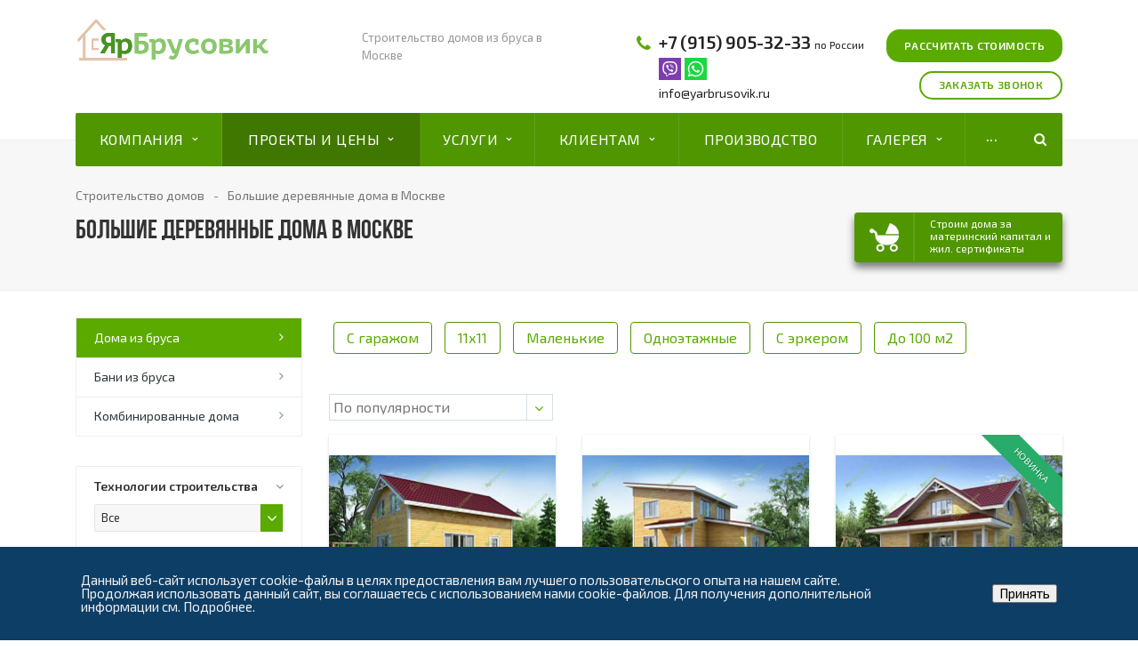

--- FILE ---
content_type: text/html; charset=UTF-8
request_url: https://www.yarbrusovik.ru/projects/bolshie-derevyannye-doma-v-moskve/
body_size: 34932
content:

<!DOCTYPE html>
<html
	class="  ">

<head>
<link href="https://fonts.googleapis.com/css?family=Exo+2:400,600,600italic,400italic&subset=latin,cyrillic" rel="preload" as="style">
<link href="/bitrix/js/ui/design-tokens/dist/ui.design-tokens.css?174590235926358" rel="preload" as="style">
<link href="/bitrix/js/ui/fonts/opensans/ui.font.opensans.css?17458985782555" rel="preload" as="style">
<link href="/bitrix/js/main/popup/dist/main.popup.bundle.css?174590253429852" rel="preload" as="style">
<link href="/local/templates/aspro-stroy/components/bitrix/catalog.smart.filter/catalog/style.css?16892812391133" rel="preload" as="style">
<link href="/local/templates/aspro-stroy/css/bootstrap.min.css?168928123996075" rel="preload" as="style">
<link href="/local/templates/aspro-stroy/css/fonts/font-awesome/css/font-awesome.min.css?168928123926711" rel="preload" as="style">
<link href="/local/templates/aspro-stroy/css/fonts/roboto-medium/css/roboto-medium.css?1689281239557" rel="preload" as="style">
<link href="/local/templates/aspro-stroy/vendor/flexslider/flexslider.css?16892812396839" rel="preload" as="style">
<link href="/local/templates/aspro-stroy/css/jquery.fancybox.css?16892812394108" rel="preload" as="style">
<link href="/local/templates/aspro-stroy/css/theme-elements.css?17307983704524" rel="preload" as="style">
<link href="/local/templates/aspro-stroy/css/theme-responsive.css?16892812391757" rel="preload" as="style">
<link href="/local/templates/aspro-stroy/css/fonts/bebas/stylesheet.css?16892812391695" rel="preload" as="style">
<link href="/local/templates/.default/ajax/ajax.css?1689281239448" rel="preload" as="style">
<link href="/bitrix/components/niges/cookiesaccept/templates/.default/style.css?17486102082729" rel="preload" as="style">
<link href="/local/templates/aspro-stroy/styles.css?175205946122906" rel="preload" as="style">
<link href="/local/templates/aspro-stroy/template_styles.css?1752059461111485" rel="preload" as="style">
<link href="/local/templates/aspro-stroy/css/responsive.css?168928123914394" rel="preload" as="style">
<link href="/local/templates/aspro-stroy/themes/1/colors.css?168928123913900" rel="preload" as="style">
<link href="/local/templates/aspro-stroy/css/custom.css?16892812393403" rel="preload" as="style">
<link href="/bitrix/js/main/core/core.js?1745902544498479" rel="preload" as="script">
<link href="/bitrix/js/main/core/core_fx.js?168928123116888" rel="preload" as="script">
<link href="/bitrix/js/main/popup/dist/main.popup.bundle.js?1745902534117175" rel="preload" as="script">
<link href="/bitrix/js/main/ajax.js?168928123435509" rel="preload" as="script">
<link href="/local/templates/aspro-stroy/js/jquery-1.8.3.min.js?168928123493637" rel="preload" as="script">
<link href="/local/templates/aspro-stroy/js/jquery.actual.min.js?16892812391101" rel="preload" as="script">
<link href="/local/templates/aspro-stroy/js/jquery.fancybox.js?168928123945891" rel="preload" as="script">
<link href="/local/templates/aspro-stroy/js/blink.js?1689281239347" rel="preload" as="script">
<link href="/local/templates/aspro-stroy/vendor/jquery.easing.js?16892812398097" rel="preload" as="script">
<link href="/local/templates/aspro-stroy/vendor/jquery.appear.js?16892812393188" rel="preload" as="script">
<link href="/local/templates/aspro-stroy/vendor/jquery.cookie.js?16892812392247" rel="preload" as="script">
<link href="/local/templates/aspro-stroy/vendor/bootstrap.js?168928123927908" rel="preload" as="script">
<link href="/local/templates/aspro-stroy/vendor/flexslider/jquery.flexslider-min.js?168928123921817" rel="preload" as="script">
<link href="/local/templates/aspro-stroy/vendor/jquery.validate.min.js?168928123922254" rel="preload" as="script">
<link href="/local/templates/aspro-stroy/js/jquery.uniform.min.js?16892812398308" rel="preload" as="script">
<link href="/local/templates/aspro-stroy/js/jqModal.js?168928123911022" rel="preload" as="script">
<link href="/local/templates/aspro-stroy/js/detectmobilebrowser.js?16892812392203" rel="preload" as="script">
<link href="/local/templates/aspro-stroy/js/device.min.js?16892812392605" rel="preload" as="script">
<link href="/local/templates/aspro-stroy/js/jquery.alphanumeric.js?16892812391972" rel="preload" as="script">
<link href="/local/templates/aspro-stroy/js/jquery.waypoints.min.js?16892812398044" rel="preload" as="script">
<link href="/local/templates/aspro-stroy/js/jquery.counterup.js?16892812391069" rel="preload" as="script">
<link href="/local/templates/aspro-stroy/js/gallery-slider.js?1730798354437" rel="preload" as="script">
<link href="/local/templates/aspro-stroy/js/general.min.js?174564843524762" rel="preload" as="script">
<link href="/local/templates/aspro-stroy/js/custom.js?17459021133089" rel="preload" as="script">
<link href="/local/templates/aspro-stroy/js/imask.min.js?175205981260993" rel="preload" as="script">
<link href="/local/components/bitrix/search.title/script.js?16892812419371" rel="preload" as="script">
<link href="/local/templates/aspro-stroy/js/jquery.inputmask.bundle.min.js?168928123963835" rel="preload" as="script">
<link href="/local/templates/aspro-stroy/components/bitrix/catalog.smart.filter/catalog/script.js?168928123923135" rel="preload" as="script">
			<title>Большие деревянные дома в Москве: строительство под ключ,усадку. Цена от 938 000  руб!</title>
	<meta name="viewport" content="width=device-width, initial-scale=1.0">
	<meta name="yandex-verification" content="96d47964b8ce8ad4" />
	<link
		href='https://fonts.googleapis.com/css?family=Exo+2:400,600,600italic,400italic&subset=latin,cyrillic'
		; rel='stylesheet' type='text/css'>
										<meta http-equiv="Content-Type" content="text/html; charset=UTF-8" />
<meta name="keywords" content="_" />
<meta name="description" content="Строим большие деревянные дома в Москве под ключ! Компания &amp;quot;ЯрБрусовик&amp;quot; предлагает качественное строительство домов из бруса с уникальным дизайном, комфортом и долговечностью." />
<link href="/bitrix/js/ui/design-tokens/dist/ui.design-tokens.css?174590235926358" type="text/css"  rel="stylesheet" />
<link href="/bitrix/js/ui/fonts/opensans/ui.font.opensans.css?17458985782555" type="text/css"  rel="stylesheet" />
<link href="/bitrix/js/main/popup/dist/main.popup.bundle.css?174590253429852" type="text/css"  rel="stylesheet" />
<link href="/local/templates/aspro-stroy/components/bitrix/catalog.smart.filter/catalog/style.css?16892812391133" type="text/css"  rel="stylesheet" />
<link href="/local/templates/aspro-stroy/css/bootstrap.min.css?168928123996075" type="text/css"  data-template-style="true"  rel="stylesheet" />
<link href="/local/templates/aspro-stroy/css/fonts/font-awesome/css/font-awesome.min.css?168928123926711" type="text/css"  data-template-style="true"  rel="stylesheet" />
<link href="/local/templates/aspro-stroy/css/fonts/roboto-medium/css/roboto-medium.css?1689281239557" type="text/css"  data-template-style="true"  rel="stylesheet" />
<link href="/local/templates/aspro-stroy/vendor/flexslider/flexslider.css?16892812396839" type="text/css"  data-template-style="true"  rel="stylesheet" />
<link href="/local/templates/aspro-stroy/css/jquery.fancybox.css?16892812394108" type="text/css"  data-template-style="true"  rel="stylesheet" />
<link href="/local/templates/aspro-stroy/css/theme-elements.css?17307983704524" type="text/css"  data-template-style="true"  rel="stylesheet" />
<link href="/local/templates/aspro-stroy/css/theme-responsive.css?16892812391757" type="text/css"  data-template-style="true"  rel="stylesheet" />
<link href="/local/templates/aspro-stroy/css/fonts/bebas/stylesheet.css?16892812391695" type="text/css"  data-template-style="true"  rel="stylesheet" />
<link href="/local/templates/.default/ajax/ajax.css?1689281239448" type="text/css"  data-template-style="true"  rel="stylesheet" />
<link href="/bitrix/components/niges/cookiesaccept/templates/.default/style.css?17486102082729" type="text/css"  data-template-style="true"  rel="stylesheet" />
<link href="/local/templates/aspro-stroy/styles.css?175205946122906" type="text/css"  data-template-style="true"  rel="stylesheet" />
<link href="/local/templates/aspro-stroy/template_styles.css?1752059461111485" type="text/css"  data-template-style="true"  rel="stylesheet" />
<link href="/local/templates/aspro-stroy/css/responsive.css?168928123914394" type="text/css"  data-template-style="true"  rel="stylesheet" />
<link href="/local/templates/aspro-stroy/themes/1/colors.css?168928123913900" type="text/css"  data-template-style="true"  rel="stylesheet" />
<link href="/local/templates/aspro-stroy/css/custom.css?16892812393403" type="text/css"  data-template-style="true"  rel="stylesheet" />
<script>if(!window.BX)window.BX={};if(!window.BX.message)window.BX.message=function(mess){if(typeof mess==='object'){for(let i in mess) {BX.message[i]=mess[i];} return true;}};</script>
<script>(window.BX||top.BX).message({"JS_CORE_LOADING":"Загрузка...","JS_CORE_NO_DATA":"- Нет данных -","JS_CORE_WINDOW_CLOSE":"Закрыть","JS_CORE_WINDOW_EXPAND":"Развернуть","JS_CORE_WINDOW_NARROW":"Свернуть в окно","JS_CORE_WINDOW_SAVE":"Сохранить","JS_CORE_WINDOW_CANCEL":"Отменить","JS_CORE_WINDOW_CONTINUE":"Продолжить","JS_CORE_H":"ч","JS_CORE_M":"м","JS_CORE_S":"с","JSADM_AI_HIDE_EXTRA":"Скрыть лишние","JSADM_AI_ALL_NOTIF":"Показать все","JSADM_AUTH_REQ":"Требуется авторизация!","JS_CORE_WINDOW_AUTH":"Войти","JS_CORE_IMAGE_FULL":"Полный размер"});</script>

<script src="/bitrix/js/main/core/core.js?1745902544498479"></script>

<script>BX.Runtime.registerExtension({"name":"main.core","namespace":"BX","loaded":true});</script>
<script>BX.setJSList(["\/bitrix\/js\/main\/core\/core_ajax.js","\/bitrix\/js\/main\/core\/core_promise.js","\/bitrix\/js\/main\/polyfill\/promise\/js\/promise.js","\/bitrix\/js\/main\/loadext\/loadext.js","\/bitrix\/js\/main\/loadext\/extension.js","\/bitrix\/js\/main\/polyfill\/promise\/js\/promise.js","\/bitrix\/js\/main\/polyfill\/find\/js\/find.js","\/bitrix\/js\/main\/polyfill\/includes\/js\/includes.js","\/bitrix\/js\/main\/polyfill\/matches\/js\/matches.js","\/bitrix\/js\/ui\/polyfill\/closest\/js\/closest.js","\/bitrix\/js\/main\/polyfill\/fill\/main.polyfill.fill.js","\/bitrix\/js\/main\/polyfill\/find\/js\/find.js","\/bitrix\/js\/main\/polyfill\/matches\/js\/matches.js","\/bitrix\/js\/main\/polyfill\/core\/dist\/polyfill.bundle.js","\/bitrix\/js\/main\/core\/core.js","\/bitrix\/js\/main\/polyfill\/intersectionobserver\/js\/intersectionobserver.js","\/bitrix\/js\/main\/lazyload\/dist\/lazyload.bundle.js","\/bitrix\/js\/main\/polyfill\/core\/dist\/polyfill.bundle.js","\/bitrix\/js\/main\/parambag\/dist\/parambag.bundle.js"]);
</script>
<script>BX.Runtime.registerExtension({"name":"fx","namespace":"window","loaded":true});</script>
<script>BX.Runtime.registerExtension({"name":"ui.design-tokens","namespace":"window","loaded":true});</script>
<script>BX.Runtime.registerExtension({"name":"ui.fonts.opensans","namespace":"window","loaded":true});</script>
<script>BX.Runtime.registerExtension({"name":"main.popup","namespace":"BX.Main","loaded":true});</script>
<script>BX.Runtime.registerExtension({"name":"popup","namespace":"window","loaded":true});</script>
<script>(window.BX||top.BX).message({"LANGUAGE_ID":"ru","FORMAT_DATE":"DD.MM.YYYY","FORMAT_DATETIME":"DD.MM.YYYY HH:MI:SS","COOKIE_PREFIX":"BITRIX_SM","SERVER_TZ_OFFSET":"10800","UTF_MODE":"Y","SITE_ID":"s1","SITE_DIR":"\/","USER_ID":"","SERVER_TIME":1769075672,"USER_TZ_OFFSET":0,"USER_TZ_AUTO":"Y","bitrix_sessid":"dbf24e0414a7a15f39632b325024579f"});</script>


<script src="/bitrix/js/main/core/core_fx.js?168928123116888"></script>
<script src="/bitrix/js/main/popup/dist/main.popup.bundle.js?1745902534117175"></script>
<script src="/bitrix/js/main/ajax.js?168928123435509"></script>
<script>BX.message({'JS_REQUIRED':'Заполните это поле!','JS_FORMAT':'Неверный формат!','JS_FILE_EXT':'Недопустимое расширение файла!','JS_PASSWORD_COPY':'Пароли не совпадают!','JS_PASSWORD_LENGTH':'Минимум 6 символов!','JS_ERROR':'Неверно заполнено поле!','JS_FILE_SIZE':'Максимальный размер 5мб!','JS_FILE_BUTTON_NAME':'Выберите файл','JS_FILE_DEFAULT':'Файл не найден','JS_DATE':'Некорректная дата!','JS_DATETIME':'Некорректная дата/время!','S_CALLBACK':'Заказать звонок','ERROR_INCLUDE_MODULE_STROY_TITLE':'Ошибка подключения модуля &laquo;Аспро: Корпоративный сайт строительной компании&raquo;','ERROR_INCLUDE_MODULE_STROY_TEXT':'Ошибка подключения модуля &laquo;Аспро: Корпоративный сайт строительной компании&raquo;.<br />Пожалуйста установите модуль и повторите попытку','S_SERVICES':'Наши услуги','S_SERVICES_SHORT':'Услуги','S_TO_ALL_SERVICES':'Все услуги','S_CATALOG':'Каталог товаров','S_CATALOG_SHORT':'Каталог','S_TO_ALL_CATALOG':'Весь каталог','S_CATALOG_FAVORITES':'Наши товары','S_CATALOG_FAVORITES_SHORT':'Товары','S_NEWS':'Новости','S_TO_ALL_NEWS':'Все статьи','S_COMPANY':'О компании','S_OTHER':'Прочее','FANCY_CLOSE':'Закрыть','FANCY_NEXT':'Следующий','FANCY_PREV':'Предыдущий','S_MOBILE_MENU':'Меню','CT_BST_SEARCH_BUTTON':'Найти'})</script>
<link rel="shortcut icon" href="/favicon.ico" type="image/x-icon" />
<link rel="apple-touch-icon" sizes="180x180" href="/apple-touch-icon.png" />
<style>.maxwidth-banner{max-width: auto;}</style>
<meta property="og:description" content="Строим большие деревянные дома в Москве под ключ! Компания &quot;ЯрБрусовик&quot; предлагает качественное строительство домов из бруса с уникальным дизайном, комфортом и долговечностью." />
<meta property="og:image" content="/logo.png" />
<link rel="image_src" href="/logo.png"  />
<meta property="og:title" content="Большие деревянные дома в Москве: строительство под ключ,усадку. Цена от 938 000  руб!" />
<meta property="og:type" content="article" />
<meta property="og:url" content="/projects/bolshie-derevyannye-doma-v-moskve/" />
<script type="text/javascript">
if (window == window.top) {
	document.addEventListener("DOMContentLoaded", function() {
		var div = document.createElement("div"); div.innerHTML = ' <div id="nca-cookiesaccept-line" class="nca-cookiesaccept-line style-2 "> <div id="nca-nca-position-left"id="nca-bar" class="nca-bar nca-style- nca-animation-none nca-position-left"> <div class="nca-cookiesaccept-line-text">Данный веб-сайт использует cookie-файлы в целях предоставления вам лучшего пользовательского опыта на нашем сайте. Продолжая использовать данный сайт, вы соглашаетесь с использованием нами cookie-файлов. Для получения дополнительной информации см. <a href="/cookies/" target="_blank">Подробнее</a>.</div> <div><button type="button" id="nca-cookiesaccept-line-accept-btn" onclick="ncaCookieAcceptBtn()" >Принять</button></div> </div> </div> ';
		document.body.appendChild(div);
	});
}
function ncaCookieAcceptBtn(){ 
	var alertWindow = document.getElementById("nca-cookiesaccept-line"); alertWindow.remove();
	var cookie_string = "NCA_COOKIE_ACCEPT_1" + "=" + escape("Y"); 
	var expires = new Date((new Date).getTime() + (1000 * 60 * 60 * 24 * 1500)); 
	cookie_string += "; expires=" + expires.toUTCString(); 
	cookie_string += "; path=" + escape ("/"); 
	document.cookie = cookie_string; 	
}
function ncaCookieAcceptCheck(){
	var closeCookieValue = "N"; 
	var value = "; " + document.cookie;
	var parts = value.split("; " + "NCA_COOKIE_ACCEPT_1" + "=");
	if (parts.length == 2) { 
		closeCookieValue = parts.pop().split(";").shift(); 
	}
	if(closeCookieValue != "Y") { 
		/*document.head.insertAdjacentHTML("beforeend", "<style>#nca-cookiesaccept-line {display:flex}</style>")*/
	} else { 
		document.head.insertAdjacentHTML("beforeend", "<style>#nca-cookiesaccept-line {display:none}</style>")
	}
}
ncaCookieAcceptCheck();
</script>
 <style> .nca-cookiesaccept-line { box-sizing: border-box !important; margin: 0 !important; border: none !important; width: 100% !important; min-height: 10px !important; max-height: 250px !important; display: block; clear: both !important; padding: 30px !important; position: fixed; bottom: 0px !important; opacity: 1; transform: translateY(0%); z-index: 99999; } .nca-cookiesaccept-line > div { display: flex; align-items: center; } .nca-cookiesaccept-line > div > div { padding-left: 5%; padding-right: 5%; } .nca-cookiesaccept-line a { color: inherit; text-decoration:underline; } @media screen and (max-width:767px) { .nca-cookiesaccept-line > div > div { padding-left: 1%; padding-right: 1%; } } </style> 



<script src="/local/templates/aspro-stroy/js/jquery-1.8.3.min.js?168928123493637"></script>
<script src="/local/templates/aspro-stroy/js/jquery.actual.min.js?16892812391101"></script>
<script src="/local/templates/aspro-stroy/js/jquery.fancybox.js?168928123945891"></script>
<script src="/local/templates/aspro-stroy/js/blink.js?1689281239347"></script>
<script src="/local/templates/aspro-stroy/vendor/jquery.easing.js?16892812398097"></script>
<script src="/local/templates/aspro-stroy/vendor/jquery.appear.js?16892812393188"></script>
<script src="/local/templates/aspro-stroy/vendor/jquery.cookie.js?16892812392247"></script>
<script src="/local/templates/aspro-stroy/vendor/bootstrap.js?168928123927908"></script>
<script src="/local/templates/aspro-stroy/vendor/flexslider/jquery.flexslider-min.js?168928123921817"></script>
<script src="/local/templates/aspro-stroy/vendor/jquery.validate.min.js?168928123922254"></script>
<script src="/local/templates/aspro-stroy/js/jquery.uniform.min.js?16892812398308"></script>
<script src="/local/templates/aspro-stroy/js/jqModal.js?168928123911022"></script>
<script src="/local/templates/aspro-stroy/js/detectmobilebrowser.js?16892812392203"></script>
<script src="/local/templates/aspro-stroy/js/device.min.js?16892812392605"></script>
<script src="/local/templates/aspro-stroy/js/jquery.alphanumeric.js?16892812391972"></script>
<script src="/local/templates/aspro-stroy/js/jquery.waypoints.min.js?16892812398044"></script>
<script src="/local/templates/aspro-stroy/js/jquery.counterup.js?16892812391069"></script>
<script src="/local/templates/aspro-stroy/js/gallery-slider.js?1730798354437"></script>
<script src="/local/templates/aspro-stroy/js/general.min.js?174564843524762"></script>
<script src="/local/templates/aspro-stroy/js/custom.js?17459021133089"></script>
<script src="/local/templates/aspro-stroy/js/imask.min.js?175205981260993"></script>
<script src="/local/components/bitrix/search.title/script.js?16892812419371"></script>
<script src="/local/templates/aspro-stroy/js/jquery.inputmask.bundle.min.js?168928123963835"></script>
<script src="/local/templates/aspro-stroy/components/bitrix/catalog.smart.filter/catalog/script.js?168928123923135"></script>
<script>var _ba = _ba || []; _ba.push(["aid", "85c150796b9f1486917461e6016f1a36"]); _ba.push(["host", "www.yarbrusovik.ru"]); (function() {var ba = document.createElement("script"); ba.type = "text/javascript"; ba.async = true;ba.src = (document.location.protocol == "https:" ? "https://" : "https://") + "bitrix.info/ba.js";var s = document.getElementsByTagName("script")[0];s.parentNode.insertBefore(ba, s);})();</script>


	
																						



	<!-- Google Tag Manager -->
	<script>(function (w, d, s, l, i) {
			w[l] = w[l] || []; w[l].push({
				'gtm.start':
					new Date().getTime(), event: 'gtm.js'
			}); var f = d.getElementsByTagName(s)[0],
				j = d.createElement(s), dl = l != 'dataLayer' ? '&l=' + l : ''; j.async = true; j.src =
					'https://www.googletagmanager.com/gtm.js?id=' + i + dl; f.parentNode.insertBefore(j, f);
		})(window, document, 'script', 'dataLayer', 'GTM-5VJX66R');</script>
	<!-- End Google Tag Manager -->

	<link rel="icon" href="https://www.yarbrusovik.ru/favicon.svg" type="image/svg+xml" />
</head>

<body>

	<!-- Google Tag Manager (noscript) -->
	<noscript><iframe src="https://www.googletagmanager.com/ns.html?id=GTM-5VJX66R" height="0" width="0"
			style="display:none;visibility:hidden"></iframe></noscript>
	<!-- End Google Tag Manager (noscript) -->

		<div id="panel"></div>
				<script type='text/javascript'>
		var arStroyOptions = ({
			'SITE_DIR' : '/',
			'SITE_ID' : 's1',
			'SITE_TEMPLATE_PATH' : '/local/templates/aspro-stroy',
			'THEME' : ({
				'THEME_SWITCHER' : 'N',
				'BASE_COLOR' : '1',
				'BASE_COLOR_CUSTOM' : '#709a1c',
				'TOP_MENU' : 'COLOR',
				'TOP_MENU_FIXED' : 'Y',
				'COLORED_LOGO' : 'N',
				'SIDE_MENU' : 'LEFT',
				'SCROLLTOTOP_TYPE' : 'RECT_COLOR',
				'SCROLLTOTOP_POSITION' : 'PADDING',
				'USE_CAPTCHA_FORM' : 'IMAGE',
				'PHONE_MASK' : '',
				'VALIDATE_PHONE_MASK' : '^[+][0-9] [(][0-9]{3}[)] [0-9]{3}[-][0-9]{2}[-][0-9]{2}$',
				'DATE_MASK' : 'd.m.y',
				'DATE_PLACEHOLDER' : 'дд.мм.гггг',
				'VALIDATE_DATE_MASK' : '^[0-9]{1,2}\.[0-9]{1,2}\.[0-9]{4}$',
				'DATETIME_MASK' : 'd.m.y h:s',
				'DATETIME_PLACEHOLDER' : 'дд.мм.гггг чч:мм',
				'VALIDATE_DATETIME_MASK' : '^[0-9]{1,2}\.[0-9]{1,2}\.[0-9]{4} [0-9]{1,2}\:[0-9]{1,2}$',
				'VALIDATE_FILE_EXT' : 'png|jpg|jpeg|gif|doc|docx|xls|xlsx|txt|pdf|odt|rtf',
				'SOCIAL_VK' : 'https://vk.com/yarbrusovik',
				'SOCIAL_FACEBOOK' : '',
				'SOCIAL_TWITTER' : '',
				'SOCIAL_YOUTUBE' : 'https://www.youtube.com/channel/UCa169t1CMt_y3-GWpc8Au-A',
				'SOCIAL_ODNOKLASSNIKI' : '',
				'SOCIAL_GOOGLEPLUS' : '',
				'BANNER_WIDTH' : 'AUTO',
				'TEASERS_INDEX' : '',
				'CATALOG_INDEX' : 'N',
				'CATALOG_FAVORITES_INDEX' : 'Y',
				'BIGBANNER_ANIMATIONTYPE' : 'SLIDE_HORIZONTAL',
				'BIGBANNER_SLIDESSHOWSPEED' : '8000',
				'BIGBANNER_ANIMATIONSPEED' : '600',
				'PARTNERSBANNER_SLIDESSHOWSPEED' : '',
				'PARTNERSBANNER_ANIMATIONSPEED' : '',
				'USE_YA_COUNTER' : 'N',
				'YA_COUNTER_ID' : '40942004',
				'USE_FORMS_GOALS' : 'SINGLE',
				'USE_DEBUG_GOALS' : 'N',
			})
		});
		</script>
												<div class="body ">
		<div class="body_media"></div>
		<header
			class="topmenu-COLOR canfixed">
			<div class="logo_and_menu-row">
				<div class="logo-row row">
					<div class="maxwidth-theme">
						<div class="col-md-3 col-sm-3">
							<div class="logo">
								<a href="/"><img src="/logo.png" alt="Дома из бруса, строительство деревянных домов | Компания «ЯрБрусовик»" title="Дома из бруса, строительство деревянных домов | Компания «ЯрБрусовик»" /></a>								<div class="fixed_menu">
									<div class="title">Меню</div>
									<div class="nav-main-collapse">
										<div class="menu_wr mega-menu"></div>
									</div>
								</div>
							</div>
						</div>
						<div class="col-md-9 col-sm-9 col-xs-12">
							<div class="top-description col-md-4 hidden-sm hidden-xs">
									<span class="title-header">Строительство домов из бруса в Москве</span>
	
							</div>

							<div class="top-callback col-md-5">
								<div class="phone pull-right hidden-xs c_2">
									<div class="phone-number">
										<i class="fa fa-phone"></i>
										<div>
											<a href="tel:+79159053233" rel="nofollow">+7 (915) 905-32-33</a> <span class="city">по России</span><br>
 <a href="https://viber.click/79159053233"><img src="/local/templates/aspro-stroy/images/icons/viber.svg" style="width: 25px;" class="viber-whatsapp"></a> <a href="https://wa.me/79159053233?text=Я%20заинтересован%20в%20строительстве%20дома%20"><img src="/local/templates/aspro-stroy/images/icons/whatsapp.svg" style="width: 25px;" class="viber-whatsapp"></a> <br>
 <a href="mailto:info@yarbrusovik.ru" class="mail">info@yarbrusovik.ru</a>										</div>
									</div>
								</div>
								<div class="email pull-right">
									<i class="fa fa-envelope"></i>
									<div><a href="mailto:info@yarbrusovik.ru">info@yarbrusovik.ru</a></div>
								</div>

								<!--<div class="search_top_block pull-right">
										<div class="search_block hidden-sm">
											<div class="search-input-div">
<input class="search-input" type="text" autocomplete="off" maxlength="50" size="40" placeholder="" value="" name="q">
											</div>
											<div class="search-button-div">
<button class="btn btn-search btn-default" value="" name="s" type="submit"></button>
											</div>

										</div>
									</div> -->

								<button class="btn btn-responsive-nav visible-xs" data-toggle="collapse"
									data-target=".nav-main-collapse">
									<i class="fa fa-bars"></i>
								</button>

							</div>

							<div class="top-callback col-md-3">
								<div class="callback pull-right hidden-xs" data-event="jqm"
									data-param-id="47"
									data-name="order_product">

									<span class="btn btn-default">Рассчитать стоимость
										</span>
								</div>
								<br />
								<div class="callback pull-right hidden-xs" data-event="jqm"
									data-param-id="45"
									data-name="callback">
									<span class="btn btn-default white">Заказать звонок</span>
								</div>
							</div>

						</div>
					</div>
				</div>				<div class="menu-row row">
					<div class="maxwidth-theme">
						<div class="col-md-12">
							<div class="nav-main-collapse collapse">
								<div class="menu-only">
									<nav class="mega-menu">
											<div class="top_menu_fixed_js">
		<ul class="nav nav-pills responsive-menu visible-xs" id="mainMenuF">
											<li class="dropdown ">
					<a class="dropdown-toggle" href="/company/" rel="nofollow" title="Компания">
						Компания													<i class="fa fa-angle-right"></i>
											</a>
											<ul class="dropdown-menu fixed_menu_ext">
																							<li class=" ">
									<a href="/company/index.php" title="О компании" rel="nofollow">
										О компании																			</a>
																	</li>
																							<li class=" ">
									<a href="/regions/" title="Регионы строительства" rel="nofollow">
										Регионы строительства																			</a>
																	</li>
																							<li class=" ">
									<a href="/company/reviews/" title="Отзывы клиентов" rel="nofollow">
										Отзывы клиентов																			</a>
																	</li>
																							<li class=" ">
									<a href="/company/faq/" title="Вопрос-ответ" rel="nofollow">
										Вопрос-ответ																			</a>
																	</li>
																							<li class=" ">
									<a href="/company/licenses/" title="Лицензии" rel="nofollow">
										Лицензии																			</a>
																	</li>
																							<li class=" ">
									<a href="/company/requisites/" title="Реквизиты" rel="nofollow">
										Реквизиты																			</a>
																	</li>
													</ul>
									</li>
											<li class="dropdown active">
					<a class="dropdown-toggle" href="/projects/" rel="nofollow" title="Проекты и цены">
						Проекты и цены													<i class="fa fa-angle-right"></i>
											</a>
											<ul class="dropdown-menu fixed_menu_ext">
																							<li class=" active">
									<a href="/projects/" title="Дома из бруса" rel="nofollow">
										Дома из бруса																			</a>
																	</li>
																							<li class=" ">
									<a href="/bani-iz-brusa/" title="Бани из бруса" rel="nofollow">
										Бани из бруса																			</a>
																	</li>
																							<li class=" ">
									<a href="/combi-doma/" title="Комбинированные дома" rel="nofollow">
										Комбинированные дома																			</a>
																	</li>
													</ul>
									</li>
											<li class="dropdown ">
					<a class="dropdown-toggle" href="/services/" rel="nofollow" title="Услуги">
						Услуги													<i class="fa fa-angle-right"></i>
											</a>
											<ul class="dropdown-menu fixed_menu_ext">
																							<li class=" ">
									<a href="/services/materinskij-kapital/" title="Дома за материнский капитал" rel="nofollow">
										Дома за материнский капитал																			</a>
																	</li>
																							<li class=" ">
									<a href="/services/stroitelstvo-domov-iz-brusa/" title="Строительство домов из бруса - под ключ, усадку" rel="nofollow">
										Строительство домов из бруса - под ключ, усадку																			</a>
																	</li>
																							<li class=" ">
									<a href="/services/proizvodstvo-i-stroitelstvo-domov-iz-teplobloka/" title="Производство и строительство домов из теплоблока" rel="nofollow">
										Производство и строительство домов из теплоблока																			</a>
																	</li>
																							<li class=" ">
									<a href="/services/svayno-vintovoy-fundament/" title="Свайно-винтовой фундамент" rel="nofollow">
										Свайно-винтовой фундамент																			</a>
																	</li>
																							<li class=" ">
									<a href="/services/lentochnyy-fundament/" title="Ленточный фундамент" rel="nofollow">
										Ленточный фундамент																			</a>
																	</li>
																							<li class=" ">
									<a href="/services/plitnyy-fundament/" title="Плитный фундамент" rel="nofollow">
										Плитный фундамент																			</a>
																	</li>
													</ul>
									</li>
											<li class="dropdown ">
					<a class="dropdown-toggle" href="/customers/" rel="nofollow" title="Клиентам">
						Клиентам													<i class="fa fa-angle-right"></i>
											</a>
											<ul class="dropdown-menu fixed_menu_ext">
																							<li class=" ">
									<a href="/customers/delivery/" title="Доставка и оплата" rel="nofollow">
										Доставка и оплата																			</a>
																	</li>
																							<li class=" ">
									<a href="/company/reviews/" title="Отзывы" rel="nofollow">
										Отзывы																			</a>
																	</li>
																							<li class=" ">
									<a href="/company/faq/" title="Вопрос-ответ" rel="nofollow">
										Вопрос-ответ																			</a>
																	</li>
																							<li class=" ">
									<a href="/aktsii/" title="Акции" rel="nofollow">
										Акции																			</a>
																	</li>
																							<li class=" ">
									<a href="/articles/" title="Статьи" rel="nofollow">
										Статьи																			</a>
																	</li>
																							<li class=" ">
									<a href="/customers/dogovor/" title="Типовой договор" rel="nofollow">
										Типовой договор																			</a>
																	</li>
													</ul>
									</li>
											<li class=" ">
					<a class="" href="/articles/brus-sobstvennogo-proizvodstva-reportazh-s-lesozagotovki/" rel="nofollow" title="Производство">
						Производство											</a>
									</li>
											<li class="dropdown ">
					<a class="dropdown-toggle" href="/gallery/" rel="nofollow" title="Галерея">
						Галерея													<i class="fa fa-angle-right"></i>
											</a>
											<ul class="dropdown-menu fixed_menu_ext">
																							<li class=" ">
									<a href="/gallery/video/" title="Видео" rel="nofollow">
										Видео																			</a>
																	</li>
																							<li class=" ">
									<a href="/gallery/fotogalereya-domov-iz-brusa/" title="Фотогалерея домов из бруса" rel="nofollow">
										Фотогалерея домов из бруса																			</a>
																	</li>
																							<li class=" ">
									<a href="/gallery/fotootchety/" title="Фотоотчеты" rel="nofollow">
										Фотоотчеты																			</a>
																	</li>
													</ul>
									</li>
											<li class=" ">
					<a class="" href="/contacts/" rel="nofollow" title="Контакты">
						Контакты											</a>
									</li>
						<div class="search">
				<div class="search-input-div">
					<input class="search-input" type="text" autocomplete="off" maxlength="50" size="40" placeholder="" value="" name="q">
				</div>
				<div class="search-button-div">
					<button class="btn btn-search btn-default" value="Найти" name="s" type="submit">Найти</button>
				</div>
			</div>
		</ul>
	</div>
	<div class="table-menu hidden-xs">
		<table>
			<tr>
														<td class="dropdown ">
						<div class="wrap">
							<a class="dropdown-toggle link_first" href="/company/" rel="nofollow" title="Компания">
								Компания																	&nbsp;<i class="fa fa-angle-down"></i>
															</a>
															<span class="tail"></span>
								<ul class="dropdown-menu">
																													<li class=" ">
											<a href="/company/index.php" title="О компании" rel="nofollow">О компании</a>
																					</li>
																													<li class=" ">
											<a href="/regions/" title="Регионы строительства" rel="nofollow">Регионы строительства</a>
																					</li>
																													<li class=" ">
											<a href="/company/reviews/" title="Отзывы клиентов" rel="nofollow">Отзывы клиентов</a>
																					</li>
																													<li class=" ">
											<a href="/company/faq/" title="Вопрос-ответ" rel="nofollow">Вопрос-ответ</a>
																					</li>
																													<li class=" ">
											<a href="/company/licenses/" title="Лицензии" rel="nofollow">Лицензии</a>
																					</li>
																													<li class=" ">
											<a href="/company/requisites/" title="Реквизиты" rel="nofollow">Реквизиты</a>
																					</li>
																	</ul>
													</div>
					</td>
														<td class="dropdown active">
						<div class="wrap">
							<a class="dropdown-toggle link_first" href="/projects/" rel="nofollow" title="Проекты и цены">
								Проекты и цены																	&nbsp;<i class="fa fa-angle-down"></i>
															</a>
															<span class="tail"></span>
								<ul class="dropdown-menu">
																													<li class=" active">
											<a href="/projects/" title="Дома из бруса" rel="nofollow">Дома из бруса</a>
																					</li>
																													<li class=" ">
											<a href="/bani-iz-brusa/" title="Бани из бруса" rel="nofollow">Бани из бруса</a>
																					</li>
																													<li class=" ">
											<a href="/combi-doma/" title="Комбинированные дома" rel="nofollow">Комбинированные дома</a>
																					</li>
																	</ul>
													</div>
					</td>
														<td class="dropdown ">
						<div class="wrap">
							<a class="dropdown-toggle link_first" href="/services/" rel="nofollow" title="Услуги">
								Услуги																	&nbsp;<i class="fa fa-angle-down"></i>
															</a>
															<span class="tail"></span>
								<ul class="dropdown-menu">
																													<li class=" ">
											<a href="/services/materinskij-kapital/" title="Дома за материнский капитал" rel="nofollow">Дома за материнский капитал</a>
																					</li>
																													<li class=" ">
											<a href="/services/stroitelstvo-domov-iz-brusa/" title="Строительство домов из бруса - под ключ, усадку" rel="nofollow">Строительство домов из бруса - под ключ, усадку</a>
																					</li>
																													<li class=" ">
											<a href="/services/proizvodstvo-i-stroitelstvo-domov-iz-teplobloka/" title="Производство и строительство домов из теплоблока" rel="nofollow">Производство и строительство домов из теплоблока</a>
																					</li>
																													<li class=" ">
											<a href="/services/svayno-vintovoy-fundament/" title="Свайно-винтовой фундамент" rel="nofollow">Свайно-винтовой фундамент</a>
																					</li>
																													<li class=" ">
											<a href="/services/lentochnyy-fundament/" title="Ленточный фундамент" rel="nofollow">Ленточный фундамент</a>
																					</li>
																													<li class=" ">
											<a href="/services/plitnyy-fundament/" title="Плитный фундамент" rel="nofollow">Плитный фундамент</a>
																					</li>
																	</ul>
													</div>
					</td>
														<td class="dropdown ">
						<div class="wrap">
							<a class="dropdown-toggle link_first" href="/customers/" rel="nofollow" title="Клиентам">
								Клиентам																	&nbsp;<i class="fa fa-angle-down"></i>
															</a>
															<span class="tail"></span>
								<ul class="dropdown-menu">
																													<li class=" ">
											<a href="/customers/delivery/" title="Доставка и оплата" rel="nofollow">Доставка и оплата</a>
																					</li>
																													<li class=" ">
											<a href="/company/reviews/" title="Отзывы" rel="nofollow">Отзывы</a>
																					</li>
																													<li class=" ">
											<a href="/company/faq/" title="Вопрос-ответ" rel="nofollow">Вопрос-ответ</a>
																					</li>
																													<li class=" ">
											<a href="/aktsii/" title="Акции" rel="nofollow">Акции</a>
																					</li>
																													<li class=" ">
											<a href="/articles/" title="Статьи" rel="nofollow">Статьи</a>
																					</li>
																													<li class=" ">
											<a href="/customers/dogovor/" title="Типовой договор" rel="nofollow">Типовой договор</a>
																					</li>
																	</ul>
													</div>
					</td>
														<td class=" ">
						<div class="wrap">
							<a class=" link_first" href="/articles/brus-sobstvennogo-proizvodstva-reportazh-s-lesozagotovki/" rel="nofollow" title="Производство">
								Производство															</a>
													</div>
					</td>
														<td class="dropdown ">
						<div class="wrap">
							<a class="dropdown-toggle link_first" href="/gallery/" rel="nofollow" title="Галерея">
								Галерея																	&nbsp;<i class="fa fa-angle-down"></i>
															</a>
															<span class="tail"></span>
								<ul class="dropdown-menu">
																													<li class=" ">
											<a href="/gallery/video/" title="Видео" rel="nofollow">Видео</a>
																					</li>
																													<li class=" ">
											<a href="/gallery/fotogalereya-domov-iz-brusa/" title="Фотогалерея домов из бруса" rel="nofollow">Фотогалерея домов из бруса</a>
																					</li>
																													<li class=" ">
											<a href="/gallery/fotootchety/" title="Фотоотчеты" rel="nofollow">Фотоотчеты</a>
																					</li>
																	</ul>
													</div>
					</td>
														<td class=" ">
						<div class="wrap">
							<a class=" link_first" href="/contacts/" rel="nofollow" title="Контакты">
								Контакты															</a>
													</div>
					</td>
								<td class="dropdown js-dropdown nosave" style="display:none;">
					<div class="wrap">
						<a class="dropdown-toggle more-items" href="#">
							<span>...</span>
						</a>
						<span class="tail"></span>
						<ul class="dropdown-menu"></ul>
					</div>
				</td>
				<td class="search-item nosave">
					<div class="wrap">
						<a href="#" rel="nofollow">
							<i class="fa fa-search"></i>
						</a>
					</div>
				</td>
			</tr>
		</table>
	</div>
	<ul class="nav nav-pills responsive-menu visible-xs" id="mainMenu">
								<li class="dropdown ">
				<a class="dropdown-toggle" href="/company/" title="Компания" rel="nofollow">
					Компания											<i class="fa fa-angle-down"></i>
									</a>
									<ul class="dropdown-menu">
																				<li class=" ">
								<a href="/company/index.php" rel="nofollow" title="О компании">
									О компании																	</a>
															</li>
																				<li class=" ">
								<a href="/regions/" rel="nofollow" title="Регионы строительства">
									Регионы строительства																	</a>
															</li>
																				<li class=" ">
								<a href="/company/reviews/" rel="nofollow" title="Отзывы клиентов">
									Отзывы клиентов																	</a>
															</li>
																				<li class=" ">
								<a href="/company/faq/" rel="nofollow" title="Вопрос-ответ">
									Вопрос-ответ																	</a>
															</li>
																				<li class=" ">
								<a href="/company/licenses/" rel="nofollow" title="Лицензии">
									Лицензии																	</a>
															</li>
																				<li class=" ">
								<a href="/company/requisites/" rel="nofollow" title="Реквизиты">
									Реквизиты																	</a>
															</li>
											</ul>
							</li>
								<li class="dropdown active">
				<a class="dropdown-toggle" href="/projects/" title="Проекты и цены" rel="nofollow">
					Проекты и цены											<i class="fa fa-angle-down"></i>
									</a>
									<ul class="dropdown-menu">
																				<li class=" active">
								<a href="/projects/" rel="nofollow" title="Дома из бруса">
									Дома из бруса																	</a>
															</li>
																				<li class=" ">
								<a href="/bani-iz-brusa/" rel="nofollow" title="Бани из бруса">
									Бани из бруса																	</a>
															</li>
																				<li class=" ">
								<a href="/combi-doma/" rel="nofollow" title="Комбинированные дома">
									Комбинированные дома																	</a>
															</li>
											</ul>
							</li>
								<li class="dropdown ">
				<a class="dropdown-toggle" href="/services/" title="Услуги" rel="nofollow">
					Услуги											<i class="fa fa-angle-down"></i>
									</a>
									<ul class="dropdown-menu">
																				<li class=" ">
								<a href="/services/materinskij-kapital/" rel="nofollow" title="Дома за материнский капитал">
									Дома за материнский капитал																	</a>
															</li>
																				<li class=" ">
								<a href="/services/stroitelstvo-domov-iz-brusa/" rel="nofollow" title="Строительство домов из бруса - под ключ, усадку">
									Строительство домов из бруса - под ключ, усадку																	</a>
															</li>
																				<li class=" ">
								<a href="/services/proizvodstvo-i-stroitelstvo-domov-iz-teplobloka/" rel="nofollow" title="Производство и строительство домов из теплоблока">
									Производство и строительство домов из теплоблока																	</a>
															</li>
																				<li class=" ">
								<a href="/services/svayno-vintovoy-fundament/" rel="nofollow" title="Свайно-винтовой фундамент">
									Свайно-винтовой фундамент																	</a>
															</li>
																				<li class=" ">
								<a href="/services/lentochnyy-fundament/" rel="nofollow" title="Ленточный фундамент">
									Ленточный фундамент																	</a>
															</li>
																				<li class=" ">
								<a href="/services/plitnyy-fundament/" rel="nofollow" title="Плитный фундамент">
									Плитный фундамент																	</a>
															</li>
											</ul>
							</li>
								<li class="dropdown ">
				<a class="dropdown-toggle" href="/customers/" title="Клиентам" rel="nofollow">
					Клиентам											<i class="fa fa-angle-down"></i>
									</a>
									<ul class="dropdown-menu">
																				<li class=" ">
								<a href="/customers/delivery/" rel="nofollow" title="Доставка и оплата">
									Доставка и оплата																	</a>
															</li>
																				<li class=" ">
								<a href="/company/reviews/" rel="nofollow" title="Отзывы">
									Отзывы																	</a>
															</li>
																				<li class=" ">
								<a href="/company/faq/" rel="nofollow" title="Вопрос-ответ">
									Вопрос-ответ																	</a>
															</li>
																				<li class=" ">
								<a href="/aktsii/" rel="nofollow" title="Акции">
									Акции																	</a>
															</li>
																				<li class=" ">
								<a href="/articles/" rel="nofollow" title="Статьи">
									Статьи																	</a>
															</li>
																				<li class=" ">
								<a href="/customers/dogovor/" rel="nofollow" title="Типовой договор">
									Типовой договор																	</a>
															</li>
											</ul>
							</li>
								<li class=" ">
				<a class="" href="/articles/brus-sobstvennogo-proizvodstva-reportazh-s-lesozagotovki/" title="Производство" rel="nofollow">
					Производство									</a>
							</li>
								<li class="dropdown ">
				<a class="dropdown-toggle" href="/gallery/" title="Галерея" rel="nofollow">
					Галерея											<i class="fa fa-angle-down"></i>
									</a>
									<ul class="dropdown-menu">
																				<li class=" ">
								<a href="/gallery/video/" rel="nofollow" title="Видео">
									Видео																	</a>
															</li>
																				<li class=" ">
								<a href="/gallery/fotogalereya-domov-iz-brusa/" rel="nofollow" title="Фотогалерея домов из бруса">
									Фотогалерея домов из бруса																	</a>
															</li>
																				<li class=" ">
								<a href="/gallery/fotootchety/" rel="nofollow" title="Фотоотчеты">
									Фотоотчеты																	</a>
															</li>
											</ul>
							</li>
								<li class=" ">
				<a class="" href="/contacts/" title="Контакты" rel="nofollow">
					Контакты									</a>
							</li>
				<div class="search">
			<div class="search-input-div">
				<input class="search-input" type="text" autocomplete="off" maxlength="50" size="40" placeholder="Найти" value="" name="q">
			</div>
			<div class="search-button-div">
				<button class="btn btn-search btn-default" value="Найти" name="s" type="submit">Найти</button>
			</div>
		</div>
	</ul>
									</nav>

									<style type="text/css">
.bx_searche .bx_image{width: 25px;	height: 25px;}
.bx_searche .bx_img_element{width: 45px;	height: 36px;}
.bx_searche .bx_item_block{min-height: 35px;line-height: 35px;
</style>
	<div class="search hide" id="title-search">
		<div class="maxwidth-theme">
			<div class="col-md-12">
				<form action="/search/">
					<div class="search-input-div">
						<input class="search-input" id="title-search-input" type="text" name="q" value="" placeholder="Найти" size="40" maxlength="50" autocomplete="off" />
					</div>
					<div class="search-button-div">
						<button class="btn btn-search btn-default" type="submit" name="s" value="Найти">Найти</button>
						<span class="fa fa-close"></span>
					</div>
				</form>
			</div>
		</div>
	</div>
<script type="text/javascript">
	var jsControl = new JCTitleSearch({
		//'WAIT_IMAGE': '/bitrix/themes/.default/images/wait.gif',
		'AJAX_PAGE' : '/projects/bolshie-derevyannye-doma-v-moskve/',
		'CONTAINER_ID': 'title-search',
		'INPUT_ID': 'title-search-input',
		'MIN_QUERY_LEN': 2
	});
</script>								</div>
							</div>
						</div>					</div>
				</div>			</div>
			<div class="line-row visible-xs"></div>
		</header>
		<div role="main" class="main">
			
							<section class="page-top COLOR">
					<div class="row">
						<div class="maxwidth-theme">
							<div class="col-md-12">
								<div class="row">
									<div class="col-md-12">
										<ul class="breadcrumb" itemscope itemtype="https://schema.org/BreadcrumbList"><li itemprop="itemListElement" itemscope itemtype="https://schema.org/ListItem"><a href="/projects/stroitelstvo-domov/" title="Строительство домов" itemprop="item"><span itemprop="name">Строительство домов</span></a><meta itemprop="position" content="0" /></li><li class="active"><span>Большие деревянные дома в Москве</span></li></ul>									</div>
								</div>
								<div class="row" id="subheader_buttons">
									<div class="col-md-6">
										<h1>Большие деревянные дома в Москве</h1>
									</div>
									<div class="col-md-6">
										<div class="baby_cap">
											<a href="/services/materinskij-kapital/">
												<div class="left"></div>
												<div class="right">
													Строим дома  	 за материнский капитал и жил. сертификаты
												</div>
											</a>
										</div>
									</div>
									<!--<div class="col-md-3">

<div class="t_block"><noindex>
<a target="_blank" href="#" rel="nofollow">
	<div class="right">������������ ����������� <br>� ������������� ����� �� �����������<div class="shield_img"></div></div>

	</a></noindex>
	</div> -->
									<div class="col-md-4">
									</div>

								</div>
							</div>
						</div>

				</section>
			
			<div class="container">
									<div class="row">
						<div class="maxwidth-theme">
																	<div class="col-md-3 col-sm-3 left-menu-md">
												<aside class="sidebar">
		<ul class="nav nav-list side-menu">
							<li class="active ">
					<a href="/projects/" rel="nofollow">Дома из бруса</a>
													</li>
							<li class=" ">
					<a href="/bani-iz-brusa/" rel="nofollow">Бани из бруса</a>
													</li>
							<li class=" ">
					<a href="/combi-doma/" rel="nofollow">Комбинированные дома</a>
													</li>
					</ul>
	</aside>
											<div class="sidearea">
														<div class="bx_filter bx_filter_vertical catalog">
	<div class="border_block">
		<div class="bx_filter_section">
			<form name="_form" action="" method="get" class="smartfilter">
				<input type="hidden" name="del_url" id="del_url" value="" />
				
				<div class="row">

																				
														<div class="col-md-12">
			<div class="bx_filter_parameters_box active" data-expanded="Y" data-prop_code=type_buildings property_id="189">
				<span class="bx_filter_container_modef"></span>
									<div class="bx_filter_parameters_box_title" >
						<span>
															Технологии строительства													</span>
					</div>
												<div class="bx_filter_block" >
					<div class="bx_filter_parameters_box_container ">
														<div class="bx_filter_select_container">
										<div class="bx_filter_select_block s_189" data-id="189" onclick="smartFilter.showDropDownPopup(this, '189')">
											<div class="bx_filter_select_text" data-role="currentOption">
												Все											</div>
											<div class="bx_filter_select_arrow"><i class="fa fa-angle-down"></i></div>
											<input
												style="display: none"
												type="radio"
												name="STROY_SMART_FILTER_189"
												id="all_STROY_SMART_FILTER_189_1500340406"
												value=""
											/>
																							<input
													style="display: none"
													type="radio"
													name="STROY_SMART_FILTER_189"
													id="STROY_SMART_FILTER_189_1500340406"
													value="1500340406"
																																						/>
																							<input
													style="display: none"
													type="radio"
													name="STROY_SMART_FILTER_189"
													id="STROY_SMART_FILTER_189_4027903447"
													value="4027903447"
																																						/>
																						<div class="bx_filter_select_popup" data-role="dropdownContent" style="display: none;">
												<ul>
													<li>
														<label for="all_STROY_SMART_FILTER_189_1500340406" class="bx_filter_param_label" data-role="label_all_STROY_SMART_FILTER_189_1500340406" onclick="smartFilter.selectDropDownItem(this, 'all_STROY_SMART_FILTER_189_1500340406')">
															Все														</label>
													</li>
																									<li>
														<label for="STROY_SMART_FILTER_189_1500340406" class="bx_filter_param_label" data-role="label_STROY_SMART_FILTER_189_1500340406" onclick="smartFilter.selectDropDownItem(this, 'STROY_SMART_FILTER_189_1500340406')">Дома из бруса - проекты и цены</label>
													</li>
																									<li>
														<label for="STROY_SMART_FILTER_189_4027903447" class="bx_filter_param_label" data-role="label_STROY_SMART_FILTER_189_4027903447" onclick="smartFilter.selectDropDownItem(this, 'STROY_SMART_FILTER_189_4027903447')">Строительство домов</label>
													</li>
																								</ul>
											</div>
										</div>
									</div>
																</div>
							<div class="clb"></div>
						</div>
			</div>
		</div> 																				<div class="col-md-12">
			<div class="bx_filter_parameters_box active" data-expanded="Y" data-prop_code=filter_price property_id="195">
				<span class="bx_filter_container_modef"></span>
									<div class="bx_filter_parameters_box_title" >
						<span>
															<span data-html="true" data-toggle="tooltip" data-delay='{"show":"1000", "hide":"1000"}' data-original-title="Text2" rel="tooltip">Цена для фильтра</span>
													</span>
					</div>
												<div class="bx_filter_block" >
					<div class="bx_filter_parameters_box_container ">
														<div class="wrapp_all_inputs wrap_md">
										<div class="wrapp_change_inputs iblock">
											<div class="bx_filter_parameters_box_container_block">
												<div class="bx_filter_input_container bg">
													<input
														class="min-price"
														type="text"
														name="STROY_SMART_FILTER_195_MIN"
														id="STROY_SMART_FILTER_195_MIN"
														value=""
														size="5"
														onkeyup="smartFilter.keyup(this)"
													/>
												</div>
											</div>
											<div class="bx_filter_parameters_box_container_block">
												<div class="bx_filter_input_container bg">
													<input
														class="max-price"
														type="text"
														name="STROY_SMART_FILTER_195_MAX"
														id="STROY_SMART_FILTER_195_MAX"
														value=""
														size="5"
														onkeyup="smartFilter.keyup(this)"
													/>
												</div>
											</div>
											<span class="divider"></span>
											<div style="clear: both;"></div>
										</div>
										<div class="wrapp_slider iblock">
											<div class="bx_ui_slider_track" id="drag_track_195">
																								<div class="bx_ui_slider_part first p1"><span>1 223 000</span></div>
												<div class="bx_ui_slider_part p2"><span>2 218 000</span></div>
												<div class="bx_ui_slider_part p3"><span>3 213 000</span></div>
												<div class="bx_ui_slider_part p4"><span>4 208 000</span></div>
												<div class="bx_ui_slider_part last p5"><span>5 203 000</span></div>

												<div class="bx_ui_slider_pricebar_VD" style="left: 0;right: 0;" id="colorUnavailableActive_195"></div>
												<div class="bx_ui_slider_pricebar_VN" style="left: 0;right: 0;" id="colorAvailableInactive_195"></div>
												<div class="bx_ui_slider_pricebar_V"  style="left: 0;right: 0;" id="colorAvailableActive_195"></div>
												<div class="bx_ui_slider_range" 	id="drag_tracker_195"  style="left: 0;right: 0;">
													<span class="bx_ui_slider_handle left"  style="left:0;" href="javascript:void(0)" id="left_slider_195"></span>
													<span class="bx_ui_slider_handle right" style="right:0;" href="javascript:void(0)" id="right_slider_195"></span>
												</div>
											</div>
																						<script type="text/javascript">
												BX.ready(function(){
													window['trackBar195'] = new BX.Iblock.SmartFilter({'leftSlider':'left_slider_195','rightSlider':'right_slider_195','tracker':'drag_tracker_195','trackerWrap':'drag_track_195','minInputId':'STROY_SMART_FILTER_195_MIN','maxInputId':'STROY_SMART_FILTER_195_MAX','minPrice':'1223000','maxPrice':'5203000','curMinPrice':'','curMaxPrice':'','fltMinPrice':'1223000','fltMaxPrice':'5203000','precision':'0','colorUnavailableActive':'colorUnavailableActive_195','colorAvailableActive':'colorAvailableActive_195','colorAvailableInactive':'colorAvailableInactive_195'});
												});
											</script>
										</div>
									</div>
																</div>
							<div class="clb"></div>
						</div>
			</div>
		</div> 																				<div class="col-md-12">
			<div class="bx_filter_parameters_box active" data-expanded="Y" data-prop_code=size_range property_id="374">
				<span class="bx_filter_container_modef"></span>
									<div class="bx_filter_parameters_box_title" >
						<span>
															Площадь (от и до)													</span>
					</div>
												<div class="bx_filter_block" >
					<div class="bx_filter_parameters_box_container ">
														<div class="bx_filter_select_container">
										<div class="bx_filter_select_block s_374" data-id="374" onclick="smartFilter.showDropDownPopup(this, '374')">
											<div class="bx_filter_select_text" data-role="currentOption">
												Все											</div>
											<div class="bx_filter_select_arrow"><i class="fa fa-angle-down"></i></div>
											<input
												style="display: none"
												type="radio"
												name="STROY_SMART_FILTER_374"
												id="all_STROY_SMART_FILTER_374_2889780866"
												value=""
											/>
																							<input
													style="display: none"
													type="radio"
													name="STROY_SMART_FILTER_374"
													id="STROY_SMART_FILTER_374_2889780866"
													value="2889780866"
																																						/>
																							<input
													style="display: none"
													type="radio"
													name="STROY_SMART_FILTER_374"
													id="STROY_SMART_FILTER_374_3677994516"
													value="3677994516"
																																						/>
																							<input
													style="display: none"
													type="radio"
													name="STROY_SMART_FILTER_374"
													id="STROY_SMART_FILTER_374_1267114885"
													value="1267114885"
																																						/>
																							<input
													style="display: none"
													type="radio"
													name="STROY_SMART_FILTER_374"
													id="STROY_SMART_FILTER_374_1015124755"
													value="1015124755"
																																						/>
																						<div class="bx_filter_select_popup" data-role="dropdownContent" style="display: none;">
												<ul>
													<li>
														<label for="all_STROY_SMART_FILTER_374_2889780866" class="bx_filter_param_label" data-role="label_all_STROY_SMART_FILTER_374_2889780866" onclick="smartFilter.selectDropDownItem(this, 'all_STROY_SMART_FILTER_374_2889780866')">
															Все														</label>
													</li>
																									<li>
														<label for="STROY_SMART_FILTER_374_2889780866" class="bx_filter_param_label" data-role="label_STROY_SMART_FILTER_374_2889780866" onclick="smartFilter.selectDropDownItem(this, 'STROY_SMART_FILTER_374_2889780866')">До 100 м2</label>
													</li>
																									<li>
														<label for="STROY_SMART_FILTER_374_3677994516" class="bx_filter_param_label" data-role="label_STROY_SMART_FILTER_374_3677994516" onclick="smartFilter.selectDropDownItem(this, 'STROY_SMART_FILTER_374_3677994516')">От 100 до 150 м2</label>
													</li>
																									<li>
														<label for="STROY_SMART_FILTER_374_1267114885" class="bx_filter_param_label" data-role="label_STROY_SMART_FILTER_374_1267114885" onclick="smartFilter.selectDropDownItem(this, 'STROY_SMART_FILTER_374_1267114885')">От 150 до 200 м2</label>
													</li>
																									<li>
														<label for="STROY_SMART_FILTER_374_1015124755" class="bx_filter_param_label" data-role="label_STROY_SMART_FILTER_374_1015124755" onclick="smartFilter.selectDropDownItem(this, 'STROY_SMART_FILTER_374_1015124755')">От 200 м2</label>
													</li>
																								</ul>
											</div>
										</div>
									</div>
																</div>
							<div class="clb"></div>
						</div>
			</div>
		</div> 																				<div class="col-md-12">
			<div class="bx_filter_parameters_box active" data-expanded="Y" data-prop_code=size_filter property_id="319">
				<span class="bx_filter_container_modef"></span>
									<div class="bx_filter_parameters_box_title" >
						<span>
															Размер													</span>
					</div>
												<div class="bx_filter_block" >
					<div class="bx_filter_parameters_box_container ">
														<div class="bx_filter_select_container">
										<div class="bx_filter_select_block s_319" data-id="319" onclick="smartFilter.showDropDownPopup(this, '319')">
											<div class="bx_filter_select_text" data-role="currentOption">
												Все											</div>
											<div class="bx_filter_select_arrow"><i class="fa fa-angle-down"></i></div>
											<input
												style="display: none"
												type="radio"
												name="STROY_SMART_FILTER_319"
												id="all_STROY_SMART_FILTER_319_1061624811"
												value=""
											/>
																							<input
													style="display: none"
													type="radio"
													name="STROY_SMART_FILTER_319"
													id="STROY_SMART_FILTER_319_1061624811"
													value="1061624811"
																																						/>
																							<input
													style="display: none"
													type="radio"
													name="STROY_SMART_FILTER_319"
													id="STROY_SMART_FILTER_319_924969667"
													value="924969667"
																																						/>
																							<input
													style="display: none"
													type="radio"
													name="STROY_SMART_FILTER_319"
													id="STROY_SMART_FILTER_319_3511253703"
													value="3511253703"
																																						/>
																						<div class="bx_filter_select_popup" data-role="dropdownContent" style="display: none;">
												<ul>
													<li>
														<label for="all_STROY_SMART_FILTER_319_1061624811" class="bx_filter_param_label" data-role="label_all_STROY_SMART_FILTER_319_1061624811" onclick="smartFilter.selectDropDownItem(this, 'all_STROY_SMART_FILTER_319_1061624811')">
															Все														</label>
													</li>
																									<li>
														<label for="STROY_SMART_FILTER_319_1061624811" class="bx_filter_param_label" data-role="label_STROY_SMART_FILTER_319_1061624811" onclick="smartFilter.selectDropDownItem(this, 'STROY_SMART_FILTER_319_1061624811')">6х9</label>
													</li>
																									<li>
														<label for="STROY_SMART_FILTER_319_924969667" class="bx_filter_param_label" data-role="label_STROY_SMART_FILTER_319_924969667" onclick="smartFilter.selectDropDownItem(this, 'STROY_SMART_FILTER_319_924969667')">10х15</label>
													</li>
																									<li>
														<label for="STROY_SMART_FILTER_319_3511253703" class="bx_filter_param_label" data-role="label_STROY_SMART_FILTER_319_3511253703" onclick="smartFilter.selectDropDownItem(this, 'STROY_SMART_FILTER_319_3511253703')">8х9</label>
													</li>
																								</ul>
											</div>
										</div>
									</div>
																</div>
							<div class="clb"></div>
						</div>
			</div>
		</div> 															<div class="col-md-12">
						<div class="bx_filter_button_box active">
							<div class="bx_filter_block">
								<div class="bx_filter_parameters_box_container">
									<div class="bx_filter_popup_result right" id="modef" style="display:none" style="display: inline-block;">
										Выбрано <span id="modef_num">0</span>										<!-- noindex --><a href="/projects/bolshie-derevyannye-doma-v-moskve/" class="button white_bg" rel="nofollow">Показать</a><!-- /noindex -->
									</div>
									<input class="bx_filter_search_button btn btn-default btn-sm" type="submit" id="set_filter" name="set_filter"  value="Показать" />
																		<button class="bx_filter_search_reset btn btn-default btn-sm white" type="submit" id="del_filter" name="del_filter">
										Сбросить									</button>
									<div class="clearfix"></div>
								</div>
							</div>
						</div>
					</div>
								</div>
							</form>
			<div style="clear: both;"></div>
		</div>
	</div>
	</div>
		<script>
		var smartFilter = new JCSmartFilter('', '', []);
				$(document).ready(function(){
			$('.bx_filter_search_reset').on('click', function(){
									location.href=$('form.smartfilter').attr('action');
							})
			/*$('.bx_filter_search_button').on('click', function(e){
				e.preventDefault();
				location.href=$('#modef a').attr('href');
			})	*/		
			$(".bx_filter_parameters_box_title").click( function(){
				var active=2;
				if ($(this).closest(".bx_filter_parameters_box").hasClass("active")) { $(this).next(".bx_filter_block").slideUp(100); }
				else { $(this).next(".bx_filter_block").slideDown(200); }
				$(this).closest(".bx_filter_parameters_box").toggleClass("active");

				if($(this).closest(".bx_filter_parameters_box").hasClass("active")){
					active=3;
				}
				//checkOpened($(this));
				
				$.cookie.json = true;			
				$.cookie("STROY_filter_prop_"+$(this).closest(".bx_filter_parameters_box").data('prop_code'), active,{
					path: '/',
					domain: '',
					expires: 360
				});
			});
			$('.bx_filter_parameters_box').each(function(){
				if($.cookie("STROY_filter_prop_"+$(this).data('prop_code'))==2){
					$(this).removeClass('active');
					$(this).find('.bx_filter_block').hide();
				}else if($.cookie("STROY_filter_prop_"+$(this).data('prop_code'))==3){
					$(this).addClass('active');
					$(this).find('.bx_filter_block').show();
				}
			})
		})
	</script>
												<h2>Полезная информация</h2>
<p><a href="/articles/skhema-raboty-s-kompaniey-yarbrusovik-6-shagov-k-domu-vashey-mechty/" rel="nofollow">Как заказать дом из бруса?</a></p>
<p><a href="/articles/brus-sobstvennogo-proizvodstva-reportazh-s-lesozagotovki/" rel="nofollow">Cобственное производство: репортаж с лесозаготовки.</a></p>
<p><a href="/articles/kak-kupit-dom-pod-materinskiy-kapital/" rel="nofollow">Как купить дом под материнский капитал?</a></p>
<p><a href="/articles/kakoy-vid-brusa-vybrat-obreznoy-ili-profilirovannyy/" rel="nofollow">Какой вид бруса выбрать: обрезной или профилированный?</a></p>
<a href="/company/reviews/" rel="nofollow"><img src="/upload/video-review.jpg" /></a>
<br><div class="callback pull-right hidden-xs" data-event="jqm" data-param-id="47" data-name="order_product"><span><img alt="Дома из бруса по индивидуальным проектам" src="/upload/doma-iz-brusa-po-indiviualnyim-proektam.jpg" title="Дома из бруса по индивидуальным проектам" style="cursor:pointer;"></span></div>
<br>											</div>
										</div>
										<div class="col-md-9 col-sm-9 content-md">
																												
			
		<!--'start_frame_cache_catalog-elements-block'-->    <div class="topper-section-filter">
        <div class="tsf-buttons">
                                                                                                                                                                                                                                                                                                                                                                                                                                                                                                                                                                                                                                                                                                                                                                                                                                                                                                                                                                                                                                                                                                                                                                                                                                                                                                                                                                                                                                                                                                                                                                                                                                                                                                                                                                                                                                                                                                                                                                                                                                                                                                                                                                                                                                                                                                                                                                                                                                                                                                                                                                                                                                                                                                                                                                                                                                                                                                                                                                                                                                                                                                                                                                                                                                                                                                                                                                                                                                                                                                                                                                                                                                                                                                                                                                                                                                                                                                                                                                                                                                                                                                                                                                                                                                                                                                                                                                                                                                                                                                                                                                                                                                                                                                                                                                                                                                                                                                                                                                                                                                                                                                                                                                                                                                                                                                                                                                                                                                                                                                                                                                                                                                                                                                                                                                                                                                                                                                                                                                                                                                                                                                                                                                                                                                                                                                                                                                                                                                                                                                                                                                                                                                                                                                                                                                                                                                                                                                                                                                                                                                                                                                                                                                                                                                                                                                                                                                                                                                                                                                                                                                                                                                                                                                                                                                                                                                                                                                                                                                                                                                                                                                                                                                                                                                                                                                                                                                                                                                                                                                                                                                                                                                                                                                                                                                                                                                                                                                                                                                                                                                                                                                                                                                                                                                                                                                                                                                                                                                                                                                                                                                                                                                                                                                                                                                                                                                                                                                                                                                                                                                                                                                                                                                                                                                                                                                                                                                                                                                                                                                                                                                                                                                                                                                                                                                                                                                                                                                                                                                                                                                                                                                                                                                                                                                                                                                                                                                                                                                                                                                                                                                                                                                                                                                                                                                                                                                                                                                                                                                                                                                                                                                                                                                                                                                                                                                                                                                                                                                                                                                                                                                                                                                                                                                                                                                                                                                                                                                                                                                                                                                                                                                                                                                                                                                                                                                                                                                                                                                                                                                                                                                                                                                                                                                                                                                                                                                                                                                                                                                                                                                                                                                                                                                                                                                                                                                                                                                                                                                                                                                                                                                                                                                                                                                                                                                                                                                                                                                                                                                                                                                                                                                                                                                                                                                                                                                                                                                                                                                                                                                                                                                                                                                                                                                                                                                                                                                                                                                                                                                                                                                                                                                                                                                                                                                                                                                                                                                                                                                                                                                                                                                                                                                                                                                                                                                                                                                                                                                                                                                                                                                                                                                                                                                                                                                                                                                                                                                                                                                                                                                                                                                                                                                                                                                                                                                                                                                                                                                                                                                                                                                                                                                                                                                                                                                                                                                                                                                                                                                                                                                                                                                                                                                                                                                                                        <a href="/projects/s-garazhom/"
                   class="">
                    С гаражом                </a>
                                                                                                                                                                                                                                                                                                                                                                                                                                                                                                                                                                                                <a href="/projects/11-11/"
                   class="">
                    11х11                </a>
                                                                                                                                                                                                                                                                                                                                                                                                                                                                                                                                                                                                                                                                                                                                                                                                                                                            <a href="/projects/malenkie/"
                   class="">
                    Маленькие                </a>
                                                                                                                                                                                                                                                                                                                                                                                                                                                                                                                                                                                                                                                                                                                                                                                                                                                                                                                                                                                                                                                                                                                                                                                                                                                                                                                                                                                                                                                                                                                                                                                                                                                                                                                                                                                                                                                                                                                                                                                                                                                                                                                                                                                                                                                                                                                                                                                                                                                                                                                                                                                                                                                                                                                                                                                                                                                                                                                                                                                                                                                                                                                                                                                                                                                                                                                                                                                                                                                                                                                                                                                                                                                                                                                                                                                                                                                                                                                                                                                                                                                                                                                                                                                                                                                                                                                                                                                                                                                                                                                                                                                                                                                                                                                                                                                                                                                                                                                                                                                                                                                                                                                                                                                                                                                                                                                                                                                                                                                                                                                                                                                                                                                                                                                                                                                                                                                                                                                                                                                                                                                                                                                                                                                                                                                                                                                                                                                                                                                                                                                                                                                                                                                                                                                                                                                                                                                                                                                                                                                                                                                                                                                                                                                                                                                                                                                                                                                                                                                                                                                                                                                                                                                                                                                                                                                                                                                                                                                                                                                                                                                                                                                                                                                                                                                                                                                                                                                                                                                                                                                                                                                                                                                                                                                                                                                                                                                                                                                                                                                                                                                                                                                                                                                                                                                                                                                                                                                                                                                                                                                                                                                                                                                                                                                                                                                                                                                                                                                                                                                                                                                                                                                                                                                                                                                                                                                                                                                                                                                                                                                                                                                                                                                                                                                                                                                                                                                                                                                                                                                                                                                                                                                                                                                                                                                                                                                                                                                                                                                                                                                                                                                                                                                                                                                                                                                                                                                                                                                                                                                                                                                                                                                                                                                                                                                                                                                                                                                                                                                                                                                                                                                                                                                                                                                                                                                                                                                                                                                                                                                                                                                                                                                                                                                                                                                                                                                                                                                                                                                                                                                                                                                                                                                                                                                                                                                                                                                                                                                                                                                                                                                                                                                                                                                                                                                                                                                                                                                                                                                                                                                                                                                                                                                                                                                                                                                                                                                                                                                                                                                                                                                                                                                                                                                                                                                                                                                                                                                                                                                                                                                                                                                                                                                                                                                                                                                                                                                                                                                                                                                                                                                                                                                                                                                                                                                                                                                                                                                                                                                                                                                                                                                                                                                                                                                                                                                                                                                                                                                                                                                                                                                                                                                                                                                                                                                                                                                                                                                                                                                                                                                                                                                                                                                                                                                                                                                                                                                                                                                                                                                                                                                                                                                                                                                                                                                                                                                                                                                                                                                                                                                                                                                                                                                                                                                                                                                                                                                                                                                                                                                                                                                                                                                                                                                                                                                                                                                                                                                                                                                                                                                                                                                                                                                                                                                                                                                                                                                                                                                                                                                                                                                                                                                                                                                                                                                                                                                                                                                                                                                                                                                                                                                                                                                                                                                                                                                                                                                                                                                                                                                                                                                                                                                                                                                                                                                                                                                                                                                                                                                                                                                                                                                                                                                                                                                                                                                                                                                                                                                                                                                                                                                                                                                                                                                                                                                                                                                                                                                                                                                                                                                                                                                                                                                                                                                                                                                                                                                                                                                                                                                                                                                                                                                                                                                                                                                                                                                                                                                                                                                                                                                                                                                                                                                                                                                                                                                                                                                                                                                                                                                                                                                                                                                                                                                                                                                                                                                                                                                                                                                                                                                                                                                                                                                                                                                                                                                                                                                                                                                                                                                                                                                                                                                                                                                                                                                                                                                                                                                                                                                                                                                                                                                                                                                                                                                                                                                                                                                                                                                                                                                                                                                                                                                                                                                                                                                                                                                                                                                                                                                                                                                                                                                                                                                                                                                                                                                                                                                                                                                                                                                                                                                                                                                                                                                                                                                                                                                                                                                                                                                                                                                                                                                                                                                                                                                                                                                                                                                                                                                                                                                                                                                                                                                                                                                                                                                                                                                                                                                                                                                                                                                                                                                                                                                                                                                                                                                                                                                                                                                                                                                                                                                                                                                                                                                                                                                                                                                                                                                                                                                                                                                                                                                                                                                                                                                                                                                                                                                                                                                                                                                                                                                                                                                                                                                                                                                                                                                                                                                                                                                                                                                                                                                                                                                                                                                                                                                                                                                                                                                                                                                                                                                                                                                                                                                                                                                                                                                                                                                                                                                                                                                                                                                                                                                                                                                                                                                                                                                                                                                                                                                                                                                                                                                                                                                                                                                                                                                                                                                                                                                                                                                                                                                                                                                                                                                                                                                                                                                                                                                                                                                                                                                                                                                                                                                                                                                                                                                                                                                                                                                                                                                                                                                                                                                                                                                                                                                                                                                                                                                                                                                                                                                                                                                                                                                                                                                                                                                                                                                                                                                                                                                                                                                                                                                                                                                                                                                                                                                                                                                                                                                                                                                                                                                                                                                                                                                                                                                                                                                                                                                                                                                                                                                                                                                                                                                                                                                                                                                                                                                                                                                                                                                                                                                                                                                                                                                                                                                                                                                                                                                                                                                                                                                                                                                                                                                                                                                                                                                                                                                                                                                                                                                                                                                                                                                                                                                                                                                                                                                                                                                                                                                                                                                                                                                                                                                                                                                                                                                                                                                                                                                                                                                                                                                                                                                                                                                                                                                                                                                                                                                                                                                                                                                                                                                                                                                                                                                                                                                                                                                                                                                                                                                                                                                                                                                                                                                                                                                                                                                                                                                                                                                                                                                                                                                                                                                                                                                                                                                                                                                                                                                                                                                                                                                                                                                                                                                                                                                                                                                                                                                                                                                                                                                                                                                                                                                                                                                                                                                                                                                                                                                                                                                                                                                                                                                                                                                                                                                                                                                                                                                                                                                                                                                                                                                                                                                                                                                                                                                                                                                                                                                                                                                                                                                                                                                                                                                                                                                                                                                                                                                                                                                                                                                                                                                                                                                                                                                                                                                                                                                                                                                                                                                                                                                                                                                                                                                                                                                                                                                                                                                                                                                                                                                                                                                                                                                                                                                                                                                                                                                                                                                                                                                                                                                                                                                                                                                                                                                                                                                                                                                                                                                                                                                                                                                                                                                                                                                                                                                                                                                                                                                                                                                                                                                                                                                                                                                                                                                                                                                                                                                                                                                                                                                                                                                                                                                                                                                                                                                                                                                                                                                                                                                                                                                                                                                                                                                                                                                                                                                                                                                                                                                                                                                                                                                                                                                                                                                                                                                                                                                                                                                                                                                                                                                                                                                                                                                                                                                                                                                                                                                                                                                                                                                                                                                                                                                                                                                                                                                                                                                                                                                                                                                                                                                                                                                                                                                                                                                                                                                                                                                                                                                                                                                                                                                                                                                                                                                                                                                                                                                                                                                                                                                                                                                                                                                                                                                                                                                                                                                                                                                                                                                                                                                                                                                                                                                                                                                                                                                                                                                                                                                                                                                                                                                                                                                                                                                                                                                                                                                                                                                                                                                                                                                                                                                                                                                                                                                                                                                                                                                                                                                                                                                                                                                                                                                                                                                                                                                                                                                                                                                                                                                                                                                                                                                                                                                                                                                                                                                                                                                                                                                                                                                                                                                                                                                                                                                                                                                                                                                                                                                                                                                                                                                                                                                                                                                                                                                                                                                                                                                                                                                                                                                                                                                                                                                                                                                                                                                                                                                                                                                                                                                                                                                                                                                                                                                                                                                                                                                                                                                                                                                                                                                                                                                                                                                                                                                                                                                                                                                                                                                                    <a href="/projects/odnoetazhnye-doma-iz-brusa/"
                   class="">
                    Одноэтажные                </a>
                                                                                                    <a href="/projects/s-erkerom/"
                   class="">
                    С эркером                </a>
                                            <a href="/projects/do-100-m2/"
                   class="">
                    До 100 м2                </a>
                                                                                                                                                                                                                        </div>

        <div class="tsf-text">
                    </div>
    </div>
		<!-- noindex -->
	<div class="row filters-wrap">
				<div class="col-md-3 col-sm-5 ordering-wrap">
			<div class="select-outer">
				<i class="fa fa-angle-down"></i>
				<select class="sort">
																													<option   value="/projects/bolshie-derevyannye-doma-v-moskve/?sort=name&order=asc" class="ordering"><span>По наименованию (А-Я)</span></option>
																				<option   value="/projects/bolshie-derevyannye-doma-v-moskve/?sort=name&order=desc" class="ordering"><span>По наименованию (Я-А)</span></option>
																																								<option selected='selected'  value="/projects/bolshie-derevyannye-doma-v-moskve/?sort=sort&order=asc" class="ordering"><span>По популярности</span></option>
																																								<option   value="/projects/bolshie-derevyannye-doma-v-moskve/?sort=FILTER_PRICE&order=asc" class="ordering"><span>По цене (сначала дешёвые)</span></option>
																				<option   value="/projects/bolshie-derevyannye-doma-v-moskve/?sort=FILTER_PRICE&order=desc" class="ordering"><span>По цене (сначала дорогие)</span></option>
																																								<option   value="/projects/bolshie-derevyannye-doma-v-moskve/?sort=SIZE&order=asc" class="ordering"><span>Площадь (по возрастанию)</span></option>
																				<option   value="/projects/bolshie-derevyannye-doma-v-moskve/?sort=SIZE&order=desc" class="ordering"><span>Площадь (по убыванию)</span></option>
																			</select>
			</div>
		</div>
			</div>
	<!-- /noindex -->
			
	   
      <!-- собственно выводим изображение -->
      <!--<img src="/local/templates/aspro-stroy" alt="Доставка домов из бруса в Москву и МО" style="width: 100%;">-->
<!--<img src="/local/templates/aspro-stroy/images/delivery.jpg" alt="Доставка домов из бруса в Москву и МО" style="width: 100%;">-->





 

<div class="catalog item-views table">
			
		<div class="row items" itemscope itemtype="https://schema.org/ItemList">
														<div class="col-md-4 col-sm-6 col-xs-6">
					<div class="item" id="bx_3218110189_725" itemprop="itemListElement" itemscope="" itemtype="https://schema.org/Product">
						<div>
													<div class="image">
								<a href="/projects/doma-iz-brusa/proekt-86-dom-iz-brusa-6-9/" rel="nofollow" class="blink" itemprop="url">
																	<img class="img-responsive" src="/upload/resize_cache/iblock/b04/256_192_0/b049d51bb91ca88782f5c466de3902aa.jpg" alt="6х9" title="6х9" itemprop="image" />
								</a>
																							</div>
												
						<div class="text">
							<div class="cont">
																									<div class="title">
										<a href="/projects/doma-iz-brusa/proekt-86-dom-iz-brusa-6-9/" rel="nofollow" itemprop="url" class="color_link">																															
											<span itemprop="name">Проект №86. Дом из бруса 6х9</span></span>
																						<meta itemprop="description" content="&lt;h3&gt;Комплектация&lt;/h3&gt;
&lt;ul&gt;
	&lt;li&gt;&lt;b&gt;Лаги (балки) пола - брус обрезной 100х150 мм шаг 600 мм.&lt;/b&gt;&lt;/li&gt;
	&lt;li&gt;Черновой пол 1 этаж (под утепление) - доска пиленая 25х150 мм.&lt;/li&gt;
	&lt;li&gt;Стены &lt;a href=&quot;/projects/doma-iz-brusa-6-na-6-v-yaroslavle/&quot;&gt;дома&lt;/a&gt; - простой брус 150х150 мм. (или профилированный брус 145х145 мм)&lt;/li&gt;
	&lt;li&gt;Стены первого этажа - 20 венцов из простого бруса 150х150 мм (3 м). (или 21 венец из профилированного бруса 145х145 мм)&lt;/li&gt;
	&lt;li&gt;&lt;b&gt;Высота наружных стен второго этажа до стропил крыши - 10 венцов из простого бруса 150х150мм (1,5 м). (11 венцов из профилированного бруса 145х145 мм.)&lt;/b&gt;&lt;/li&gt;
	&lt;li&gt;&lt;b&gt;Лаги (балки) потолка 1 этажа - брус обрезной 100х150 мм, с шагом 600 мм.&lt;/b&gt;&lt;/li&gt;
	&lt;li&gt;Внутренние перегородки 1 этажа - брус простой 100х150 мм. (или профилированный брус 95х145 мм.)&lt;/li&gt;
	&lt;li&gt;Внутренние перегородки 2 этажа - брус простой 100х150 мм. .(или профилированный брус 95х145 мм.)&lt;/li&gt;
	&lt;li&gt;&lt;b&gt;Стропильная система - доска обрезная 50х150 мм., с шагом 600 мм.&lt;/b&gt;&lt;/li&gt;
	&lt;li&gt;&lt;b&gt;Прогоны под стропила -&nbsp;брус простой 100х150 мм. (или профилированный брус 95х145 мм.) 2 венца.&lt;/b&gt;&lt;br&gt;
 &lt;b&gt; &lt;/b&gt;&lt;/li&gt;
	&lt;li&gt;&lt;b&gt;Крепление стропил с использованием скользящих креплений (снижает давление на наружные стены).&lt;/b&gt;&lt;/li&gt;
	&lt;li&gt;Ветро-гидроизоляция по стропилам - изоспан (при покрытии металлочерепицей)&lt;/li&gt;
	&lt;li&gt;Контр-обрешетка вдоль стропил по ветро-гидроизоляции - брусок обрезной 50х50мм. (при покрытии металлочерепицей)&lt;/li&gt;
	&lt;li&gt;Обрешетка - доска обрезная 25х150 мм.&lt;/li&gt;
	&lt;li&gt;Кровельное покрытие – рубероид (или подготовка под покрытия кровли металлочерепицей).
	&lt;ul type=&quot;disc&quot;&gt;
	&lt;/ul&gt;
 &lt;/li&gt;
	&lt;li&gt;Фронтоны &lt;a href=&quot;/projects/stroitelstvo-i-prodazha-domov-v-moskve/&quot;&gt;дома&lt;/a&gt; - простой брус 150х150 мм. (или профилированный брус 145х145 мм) высота 2.1 м.&lt;/li&gt;
	&lt;li&gt;Формирование проемов окон и дверей - согласно проекта (черновые).&lt;/li&gt;
	&lt;li&gt;&lt;b&gt;Сборка венцов &lt;a href=&quot;/projects/stroitelstvo-odnoetazhnykh-domov-pod-klyuch-v-moskve-i-moskovskoy-oblasti/&quot;&gt;дома&lt;/a&gt; - на деревянные нагеля.&lt;/b&gt;&lt;/li&gt;
	&lt;li&gt;&lt;b&gt;Соединение бруса в стенах – ласточкин хвост&lt;/b&gt;&lt;/li&gt;
 &lt;img alt=&quot;1.png&quot; src=&quot;/upload/medialibrary/461/461d7fec426e900a7f2ebeed41dfc04a.png&quot; style=&quot;width: 100px;&quot;&gt;&lt;br&gt;
	&lt;li&gt;&lt;b&gt;Рубка &lt;a href=&quot;/projects/stroitelstvo-sovremennykh-domov/&quot;&gt;дома&lt;/a&gt;, угловые соединения - теплый не продуваемый угол&nbsp;(полу ласточкин хвост).&lt;/b&gt;&lt;/li&gt;
	&lt;p&gt;
 &lt;b&gt; &lt;/b&gt;&lt;img src=&quot;/upload/medialibrary/ccd/ccd8576ca7dc417ba8ec6cce5ed03b33.png&quot; style=&quot;width: 100px;&quot;&gt;&lt;b&gt; &lt;/b&gt;
	&lt;/p&gt;
	&lt;li&gt;&lt;b&gt;Соединение перегородок и наружной стены – полу ласточкин хвост&lt;/b&gt;&lt;/li&gt;
	&lt;p&gt;
 &lt;img src=&quot;/upload/medialibrary/035/035947c3727841044f32c175f6c67c46.png&quot; style=&quot;width: 100px;&quot;&gt;
	&lt;/p&gt;
	&lt;li&gt;Межвенцовый утеплитель - ленточный, льно-джутовое волокно.&lt;/li&gt;
	&lt;li&gt;&lt;b&gt;Высота 1 этажа от лаг (балок) пола до лаг (балок) потолка – простой брус&nbsp; 2700 мм. - 18 венцов (или профилированный брус 2650 мм. 19 венцов)&nbsp;&lt;/b&gt;&lt;/li&gt;
	&lt;li&gt;&lt;b&gt;Высота 2 этажа (до подстропильных прогонов) -&nbsp;простой брус&nbsp; 2550 мм. - 17&nbsp;венцов (или профилированный брус 2520 мм. 18&nbsp;венцов).&lt;/b&gt;&lt;/li&gt;
&lt;/ul&gt;
&lt;div class=&quot;alert alert-success&quot;&gt;
	&lt;p&gt;
 &lt;br&gt;
	&lt;/p&gt;
	&lt;p&gt;
		 По вашему желанию в проект &lt;a href=&quot;/projects/postroyka-derevyannogo-doma/&quot;&gt;дома&lt;/a&gt; и комплектацию могут быть внесены любые изменения!
	&lt;/p&gt;
	&lt;p&gt;
		 Также Вы можете прислать свой проект или эскиз &lt;a href=&quot;/projects/proekty-derevyannykh-domov-iz-brusa/&quot;&gt;дома&lt;/a&gt;, по нему мы сможем рассчитать стоимость и построить Вам &lt;a href=&quot;/projects/derevyannye-doma-pod-klyuch-v-tveri/&quot;&gt;дом&lt;/a&gt;!
	&lt;/p&gt;
&lt;/div&gt;
 &lt;br&gt;" />
																						<!-- -->
										</a>									</div>
								
								
																								
							</div>
														<div class="row1 foot">
																													<div class="item_f wprice">
													<div class="size_block">
														97 м<sup>2</sup>													</div>
											</div>
																																									<div class="item_f ">
												<div class="price pull-left1" itemprop="offers" itemscope itemtype="https://schema.org/Offer">
													<div class="price_new">
													
																													<span class="price_val">1 168 000 руб.</span>
															<meta itemprop="price" content="1168000" />
															<br/>
																														<span style="font-size:10px;">*Цена под усадку</span>
																																											4<span itemprop="priceCurrency" content="RUB"></span>
													</div>
																									</div>
											</div>
																				
															</div>
														</div>
						</div>
					</div>
				</div>
														<div class="col-md-4 col-sm-6 col-xs-6">
					<div class="item" id="bx_3218110189_723" itemprop="itemListElement" itemscope="" itemtype="https://schema.org/Product">
						<div>
													<div class="image">
								<a href="/projects/doma-iz-brusa/proekt-84-dom-iz-brusa-8-5-6/" rel="nofollow" class="blink" itemprop="url">
																	<img class="img-responsive" src="/upload/resize_cache/iblock/6b5/256_192_0/6b58160df459348636feca2143a15721.jpg" alt="8,5х6" title="8,5х6" itemprop="image" />
								</a>
																							</div>
												
						<div class="text">
							<div class="cont">
																									<div class="title">
										<a href="/projects/doma-iz-brusa/proekt-84-dom-iz-brusa-8-5-6/" rel="nofollow" itemprop="url" class="color_link">																															
											<span itemprop="name">Проект №84. Дом из бруса 8,5х6</span></span>
																						<meta itemprop="description" content="&lt;h3&gt;Комплектация&lt;/h3&gt;
&lt;ul&gt;
	&lt;li style=&quot;color: #000000;&quot;&gt;&lt;b&gt;Лаги (балки) пола - брус обрезной 100х150 мм шаг 600 мм.&lt;/b&gt;&lt;/li&gt;
	&lt;li&gt;Черновой пол 1 этаж (под утепление) - доска пиленая 25х100 мм.&lt;/li&gt;
	&lt;li&gt;Стены &lt;a href=&quot;/projects/doma-iz-brusa-8-10/&quot;&gt;дома&lt;/a&gt; - простой брус 150х150 мм. (или профилированный брус 145х145 мм)&lt;/li&gt;
	&lt;li&gt;Стены первого этажа - 20 венцов из простого бруса 150х150 мм (3 м). (или 21 венец из профилированного бруса 145х145 мм)&lt;/li&gt;
	&lt;li&gt;Стены второго этажа - 17 венцов из простого бруса 150х150 мм (2.55 м). (или 18 венцов из профилированного бруса 145х145 мм., 2.48 м.)&lt;/li&gt;
	&lt;li style=&quot;color: #000000;&quot;&gt;&lt;b&gt;Лаги (балки) потолка 1 этажа - брус обрезной 100х150 мм, с шагом 600 мм.&lt;/b&gt;&lt;/li&gt;
	&lt;li&gt;Внутренние перегородки 1 этажа - свободная планировка&lt;/li&gt;
	&lt;li&gt;Внутренние перегородки 2 этажа - свободная планировка&lt;/li&gt;
	&lt;li style=&quot;color: #000000;&quot;&gt;&lt;b&gt;Стропильная система - доска обрезная 50х150 мм., с шагом 600 мм.&lt;/b&gt;&lt;/li&gt;
	&lt;li&gt;Ветро-гидроизоляция по стропилам - изоспан (при покрытии металлочерепицей)&lt;/li&gt;
	&lt;li&gt;Контр-обрешетка вдоль стропил по ветро-гидроизоляции - брусок обрезной 25х50мм. (при покрытии металлочерепицей)&lt;/li&gt;
	&lt;li&gt;Обрешетка - доска обрезная 25х150 мм.&lt;/li&gt;
	&lt;li&gt;Кровельное покрытие – рубероид.&lt;/li&gt;
	&lt;li&gt;Фронтоны &lt;a href=&quot;/projects/doma-iz-brusa-s-terrasoy/&quot;&gt;дома&lt;/a&gt; - 7 венцов из&nbsp;простого бруса&nbsp;150х150 мм. или 8 венцов из профилированного бруса 145х145 мм.&nbsp;&nbsp;&lt;/li&gt;
	&lt;li&gt;Формирование проемов окон и дверей - согласно проекта (черновые).&lt;/li&gt;
	&lt;li&gt;Сборка венцов &lt;a href=&quot;/projects/doma-iz-brusa-pod-klyuch-v-kolomne/&quot;&gt;дома&lt;/a&gt; - на деревянные нагеля.&lt;/li&gt;
	&lt;li style=&quot;color: #000000;&quot;&gt;Соединение бруса в стенах – ласточкин хвост&lt;/li&gt;
&lt;/ul&gt;
 &lt;span style=&quot;color: #000000;&quot;&gt; &lt;/span&gt;&lt;img src=&quot;/upload/medialibrary/ce3/ce3d818b6a29557c2baf7a272d7eb2c6.png&quot; style=&quot;width:100px&quot;&gt;&lt;br&gt;
 &lt;span style=&quot;color: #000000;&quot;&gt; &lt;/span&gt;&lt;span style=&quot;color: #000000;&quot;&gt; &lt;/span&gt;&lt;span style=&quot;color: #000000;&quot;&gt; &lt;/span&gt;
&lt;li style=&quot;color: #000000;&quot;&gt;Рубка &lt;a href=&quot;/projects/derevyannye-doma-pod-klyuch-v-vologde/&quot;&gt;дома&lt;/a&gt;, угловые соединения - теплый не продуваемый угол&nbsp;(полу ласточкин хвост).&lt;br&gt;
 &lt;/li&gt;
 &lt;span style=&quot;color: #000000;&quot;&gt; &lt;/span&gt;
&lt;p&gt;
 &lt;span style=&quot;color: #000000;&quot;&gt; &lt;/span&gt;&lt;img src=&quot;/upload/medialibrary/b9c/b9c3407fce3611370fbfab3b0cb8c8dd.png&quot; style=&quot;width:100px&quot;&gt;&lt;br&gt;
 &lt;span style=&quot;color: #000000;&quot;&gt; &lt;/span&gt;
&lt;/p&gt;
 &lt;span style=&quot;color: #000000;&quot;&gt; &lt;/span&gt;
&lt;ul&gt;
	&lt;li style=&quot;color: #000000;&quot;&gt;Соединение перегородок и наружной стены – полу ласточкин хвост &lt;/li&gt;
&lt;/ul&gt;
 &lt;span style=&quot;color: #000000;&quot;&gt; &lt;/span&gt;
&lt;p&gt;
 &lt;span style=&quot;color: #000000;&quot;&gt; &lt;/span&gt;&lt;img src=&quot;/upload/medialibrary/852/8521ac122ba10871ec39b699d94268b6.png&quot; style=&quot;width:100px&quot;&gt;&lt;span style=&quot;color: #000000;&quot;&gt; &lt;/span&gt;
&lt;/p&gt;
 &lt;span style=&quot;color: #000000;&quot;&gt; &lt;/span&gt;
&lt;li style=&quot;color: #000000;&quot;&gt;Межвенцовый утеплитель - ленточный, льно-джутовое волокно.&lt;/li&gt;
 &lt;span style=&quot;color: #000000;&quot;&gt; &lt;/span&gt;
&lt;li style=&quot;color: #000000;&quot;&gt;&lt;b&gt;Высота 1 этажа от лаг (балок) пола до лаг (балок) потолка – простой брус 2700 мм. - 18 венцов (или профилированный брус 2650 мм. 19 венцов)&lt;/b&gt;&lt;/li&gt;
 &lt;span style=&quot;color: #000000;&quot;&gt;&lt;b&gt; &lt;/b&gt;&lt;/span&gt;&lt;span style=&quot;color: #000000;&quot;&gt;&lt;b&gt; &lt;/b&gt;&lt;/span&gt;&lt;span style=&quot;color: #000000;&quot;&gt;&lt;b&gt; &lt;/b&gt;&lt;/span&gt;
&lt;li style=&quot;color: #000000;&quot;&gt;&lt;b&gt;Высота 2 этажа от лаг (балок) пола до стропил крыши&nbsp;– простой брус 2550 мм. - 17 венцов (или профилированный брус 2500 мм. 18 венцов) у нижнего ската крыши и 24 венца простой брус 3600 мм (или профилированный брус 3550 мм) у верхнего ската крыши.&lt;/b&gt;&lt;/li&gt;
&lt;div class=&quot;alert alert-success&quot;&gt;
	&lt;p&gt;
		 По вашему желанию в &lt;a href=&quot;/projects/dom-shale-v-podmoskove/ &quot;&gt;проект дома&lt;/a&gt; и комплектацию могут быть внесены любые изменения!
	&lt;/p&gt;
	&lt;p&gt;
		 Также Вы можете прислать свой проект или эскиз &lt;a href=&quot;/projects/stroitelstvo-i-otdelka-derevyannykh-domov/&quot;&gt;дома&lt;/a&gt;, по нему мы сможем рассчитать стоимость и построить Вам &lt;a href=&quot;/projects/doma-iz-brusa-7-na-9/&quot;&gt;дом&lt;/a&gt;!
	&lt;/p&gt;
 &lt;br&gt;
&lt;/div&gt;
 &lt;br&gt;" />
																						<!-- -->
										</a>									</div>
								
								
																								
							</div>
														<div class="row1 foot">
																													<div class="item_f wprice">
													<div class="size_block">
														74 м<sup>2</sup>													</div>
											</div>
																																									<div class="item_f ">
												<div class="price pull-left1" itemprop="offers" itemscope itemtype="https://schema.org/Offer">
													<div class="price_new">
													
																													<span class="price_val">1 223 000 руб.</span>
															<meta itemprop="price" content="1223000" />
															<br/>
																														<span style="font-size:10px;">*Цена под усадку</span>
																																											4<span itemprop="priceCurrency" content="RUB"></span>
													</div>
																									</div>
											</div>
																				
															</div>
														</div>
						</div>
					</div>
				</div>
														<div class="col-md-4 col-sm-6 col-xs-6">
					<div class="item" id="bx_3218110189_551" itemprop="itemListElement" itemscope="" itemtype="https://schema.org/Product">
						<div>
													<div class="image">
								<a href="/projects/doma-iz-brusa/proekt-79-dom-iz-brusa-8-9/" rel="nofollow" class="blink" itemprop="url">
																	<img class="img-responsive" src="/upload/resize_cache/iblock/0dc/256_192_0/0dc2c7bad69ca7140a46e9185c6d5c93.jpg" alt="8х9" title="8х9" itemprop="image" />
								</a>
																									<div class="wrap_stickers">
										<div class="stickers">
																							<div class="sticker_new">Новинка</div>
																					</div>
									</div>
															</div>
												
						<div class="text">
							<div class="cont">
																									<div class="title">
										<a href="/projects/doma-iz-brusa/proekt-79-dom-iz-brusa-8-9/" rel="nofollow" itemprop="url" class="color_link">																															
											<span itemprop="name">Проект №79. Дом из бруса 8х9</span></span>
																						<meta itemprop="description" content="&lt;h3&gt;Комплектация&lt;/h3&gt;
&lt;ul&gt;
	&lt;li&gt;&lt;b&gt;Лаги (балки) пола - брус обрезной 100х150 мм шаг 600 мм.&lt;/b&gt;&lt;/li&gt;
	&lt;li&gt;Черновой пол 1 этаж (под утепление) - доска пиленая 25х150 мм.&lt;/li&gt;
	&lt;li&gt;Стены &lt;a href=&quot;/projects/doma-iz-brusa-vo-vladimire-i-vladimirskoy-oblasti/&quot;&gt;дома&lt;/a&gt; - простой брус 150х150 мм. (или профилированный брус 145х145 мм)&lt;/li&gt;
	&lt;li&gt;Стены первого этажа - 20 венцов из простого бруса 150х150 мм (3 м). (или 21 венец из профилированного бруса 145х145 мм)&lt;/li&gt;
	&lt;li&gt;&lt;b&gt;Высота наружных стен второго этажа до стропил крыши - 10 венцов из простого бруса 150х150мм (1,5 м). (11 венцов из профилированного бруса 145х145 мм.)&lt;/b&gt;&lt;/li&gt;
	&lt;li&gt;&lt;b&gt;Лаги (балки) потолка 1 этажа - брус обрезной 100х150 мм, с шагом 600 мм.&lt;/b&gt;&lt;/li&gt;
	&lt;li&gt;Внутренние перегородки 1 этажа - брус простой 100х150 мм. (или профилированный брус 95х145 мм.)&lt;/li&gt;
	&lt;li&gt;Внутренние перегородки 2 этажа - брус простой 100х150 мм. .(или профилированный брус 95х145 мм.)&lt;/li&gt;
	&lt;li&gt;&lt;b&gt;Стропильная система - доска обрезная 50х150 мм., с шагом 600 мм.&lt;/b&gt;&lt;/li&gt;
	&lt;li&gt;&lt;b&gt;Прогоны под стропила -&nbsp;брус простой 100х150 мм. (или профилированный брус 95х145 мм.) 2 венца.&lt;/b&gt;&lt;br&gt;
 &lt;b&gt; &lt;/b&gt;&lt;/li&gt;
	&lt;li&gt;&lt;b&gt;Крепление стропил с использованием скользящих креплений (снижает давление на наружные стены).&lt;/b&gt;&lt;/li&gt;
	&lt;li&gt;Ветро-гидроизоляция по стропилам - изоспан (при покрытии металлочерепицей)&lt;/li&gt;
	&lt;li&gt;Контр-обрешетка вдоль стропил по ветро-гидроизоляции - брусок обрезной 50х50мм. (при покрытии металлочерепицей)&lt;/li&gt;
	&lt;li&gt;Обрешетка - доска обрезная 25х150 мм.&lt;/li&gt;
	&lt;li&gt;Кровельное покрытие – рубероид (или подготовка под покрытия кровли металлочерепицей).
	&lt;ul type=&quot;disc&quot;&gt;
	&lt;/ul&gt;
 &lt;/li&gt;
	&lt;li&gt;Фронтоны &lt;a href=&quot;/projects/doma-iz-brusa-v-tveri-i-tverskoy-oblasti/&quot;&gt;дома - простой брус&lt;/a&gt; 150х150 мм. (или профилированный брус 145х145 мм) высота 2.1 м.&lt;/li&gt;
	&lt;li&gt;Формирование проемов окон и дверей - согласно проекта (черновые).&lt;/li&gt;
	&lt;li&gt;&lt;b&gt;Сборка венцов &lt;a href=&quot;/projects/doma-iz-brusa-v-yaroslavle/&quot;&gt;дома&lt;/a&gt; - на деревянные нагеля.&lt;/b&gt;&lt;/li&gt;
	&lt;li&gt;&lt;b&gt;Соединение бруса в стенах – ласточкин хвост&lt;/b&gt;&lt;/li&gt;
 &lt;img alt=&quot;1.png&quot; src=&quot;/upload/medialibrary/461/461d7fec426e900a7f2ebeed41dfc04a.png&quot; style=&quot;width: 100px;&quot;&gt;&lt;br&gt;
	&lt;li&gt;&lt;b&gt;Рубка &lt;a href=&quot;/projects/doma-iz-brusa-v-kostrome-i-kostromskoy-oblasti/&quot;&gt;дома&lt;/a&gt;, угловые соединения - теплый не продуваемый угол&nbsp;(полу ласточкин хвост).&lt;/b&gt;&lt;/li&gt;
	&lt;p&gt;
 &lt;b&gt; &lt;/b&gt;&lt;img src=&quot;/upload/medialibrary/ccd/ccd8576ca7dc417ba8ec6cce5ed03b33.png&quot; style=&quot;width: 100px;&quot;&gt;&lt;b&gt; &lt;/b&gt;
	&lt;/p&gt;
	&lt;li&gt;&lt;b&gt;Соединение перегородок и наружной стены – полу ласточкин хвост&lt;/b&gt;&lt;/li&gt;
	&lt;p&gt;
 &lt;img src=&quot;/upload/medialibrary/035/035947c3727841044f32c175f6c67c46.png&quot; style=&quot;width: 100px;&quot;&gt;
	&lt;/p&gt;
	&lt;li&gt;Межвенцовый утеплитель - ленточный, льно-джутовое волокно.&lt;/li&gt;
	&lt;li&gt;&lt;b&gt;Высота 1 этажа от лаг (балок) пола до лаг (балок) потолка – простой брус&nbsp; 2700 мм. - 18 венцов (или профилированный брус 2650 мм. 19 венцов)&nbsp;&lt;/b&gt;&lt;/li&gt;
	&lt;li&gt;&lt;b&gt;Высота 2 этажа (до подстропильных прогонов) -&nbsp;простой брус&nbsp; 2550 мм. - 17&nbsp;венцов (или профилированный брус 2520 мм. 18&nbsp;венцов).&lt;/b&gt;&lt;/li&gt;
&lt;/ul&gt;
&lt;div class=&quot;alert alert-success&quot;&gt;
	&lt;p&gt;
 &lt;br&gt;
	&lt;/p&gt;
	&lt;p&gt;
		 По вашему желанию в проект &lt;a href=&quot;/projects/doma-iz-brusa-v-kaluge-i-kaluzhskoy-oblasti/&quot;&gt;дома&lt;/a&gt; и комплектацию могут быть внесены любые изменения!
	&lt;/p&gt;
	&lt;p&gt;
		 Также Вы можете прислать свой проект или эскиз &lt;a href=&quot;/projects/doma-iz-brusa-v-ivanovo/&quot;&gt;дома&lt;/a&gt;, по нему мы сможем рассчитать стоимость и построить Вам &lt;a href=&quot;/projects/doma-iz-brusa-v-ryazani-i-ryazanskoy-oblasti/&quot;&gt;дом&lt;/a&gt;!
	&lt;/p&gt;
&lt;/div&gt;
 &lt;br&gt;" />
																						<!-- -->
										</a>									</div>
								
								
																								
							</div>
														<div class="row1 foot">
																													<div class="item_f wprice">
													<div class="size_block">
														113 м<sup>2</sup>													</div>
											</div>
																																									<div class="item_f ">
												<div class="price pull-left1" itemprop="offers" itemscope itemtype="https://schema.org/Offer">
													<div class="price_new">
													
																													<span class="price_val">1 767 000 руб.</span>
															<meta itemprop="price" content="1767000" />
															<br/>
																														<span style="font-size:10px;">*Цена под усадку</span>
																																											4<span itemprop="priceCurrency" content="RUB"></span>
													</div>
																									</div>
											</div>
																				
															</div>
														</div>
						</div>
					</div>
				</div>
														<div class="col-md-4 col-sm-6 col-xs-6">
					<div class="item" id="bx_3218110189_550" itemprop="itemListElement" itemscope="" itemtype="https://schema.org/Product">
						<div>
													<div class="image">
								<a href="/projects/doma-iz-brusa/proekt-78-dom-iz-brusa-16-9/" rel="nofollow" class="blink" itemprop="url">
																	<img class="img-responsive" src="/upload/resize_cache/iblock/46d/256_192_0/46d7d4e32c83030b9e3f3e1912528b3a.jpg" alt="16х9" title="16х9" itemprop="image" />
								</a>
																									<div class="wrap_stickers">
										<div class="stickers">
																							<div class="sticker_new">Новинка</div>
																					</div>
									</div>
															</div>
												
						<div class="text">
							<div class="cont">
																									<div class="title">
										<a href="/projects/doma-iz-brusa/proekt-78-dom-iz-brusa-16-9/" rel="nofollow" itemprop="url" class="color_link">																															
											<span itemprop="name">Проект №78. Дом из бруса 16х9</span></span>
																						<meta itemprop="description" content="&lt;h3&gt;Комплектация&lt;/h3&gt;
&lt;ul&gt;
	&lt;li&gt;&lt;b&gt;Лаги (балки) пола - брус обрезной 100х150 мм шаг 600 мм.&lt;/b&gt;&lt;/li&gt;
	&lt;li&gt;Черновой пол 1 этаж (под утепление) - доска пиленая 25х150 мм.&lt;/li&gt;
	&lt;li&gt;Стены &lt;a href=&quot;/projects/dom-pod-klyuch-vo-vladimire/&quot;&gt;дома&lt;/a&gt; - простой брус 150х150 мм. (или профилированный брус 145х145 мм)&lt;/li&gt;
	&lt;li&gt;Стены первого этажа - 20 венцов из простого бруса 150х150 мм (3 м). (или 21 венец из профилированного бруса 145х145 мм)&lt;/li&gt;
	&lt;li&gt;&lt;b&gt;Высота наружных стен второго этажа до стропил крыши - 10 венцов из простого бруса 150х150мм (1,5 м). (11 венцов из профилированного бруса 145х145 мм.)&lt;/b&gt;&lt;/li&gt;
	&lt;li&gt;&lt;b&gt;Лаги (балки) потолка 1 этажа - брус обрезной 100х150 мм, с шагом 600 мм.&lt;/b&gt;&lt;/li&gt;
	&lt;li&gt;Внутренние перегородки 1 этажа - брус простой 100х150 мм. (или профилированный брус 95х145 мм.)&lt;/li&gt;
	&lt;li&gt;Внутренние перегородки 2 этажа - брус простой 100х150 мм. .(или профилированный брус 95х145 мм.)&lt;/li&gt;
	&lt;li&gt;&lt;b&gt;Стропильная система - доска обрезная 50х150 мм., с шагом 600 мм.&lt;/b&gt;&lt;/li&gt;
	&lt;li&gt;&lt;b&gt;Прогоны под стропила -&nbsp;брус простой 100х150 мм. (или профилированный брус 95х145 мм.) 2 венца.&lt;/b&gt;&lt;br&gt;
 &lt;b&gt; &lt;/b&gt;&lt;/li&gt;
	&lt;li&gt;&lt;b&gt;Крепление стропил с использованием скользящих креплений (снижает давление на наружные стены).&lt;/b&gt;&lt;/li&gt;
	&lt;li&gt;Ветро-гидроизоляция по стропилам - изоспан (при покрытии металлочерепицей)&lt;/li&gt;
	&lt;li&gt;Контр-обрешетка вдоль стропил по ветро-гидроизоляции - брусок обрезной 50х50мм. (при покрытии металлочерепицей)&lt;/li&gt;
	&lt;li&gt;Обрешетка - доска обрезная 25х150 мм.&lt;/li&gt;
	&lt;li&gt;Кровельное покрытие – рубероид (или подготовка под покрытия кровли металлочерепицей).
	&lt;ul type=&quot;disc&quot;&gt;
	&lt;/ul&gt;
 &lt;/li&gt;
	&lt;li&gt;Фронтоны &lt;a href=&quot;/projects/proekty-dvukhetazhnykh-domov-iz-brusa/&quot;&gt;дома&lt;/a&gt; - простой брус 150х150 мм. (или профилированный брус 145х145 мм) высота 2.1 м.&lt;/li&gt;
	&lt;li&gt;Формирование проемов окон и дверей - согласно проекта (черновые).&lt;/li&gt;
	&lt;li&gt;&lt;b&gt;Сборка венцов &lt;a href=&quot;/projects/skolko-stoit-dom-iz-brusa-pod-klyuch/&quot;&gt;дома&lt;/a&gt; - на деревянные нагеля.&lt;/b&gt;&lt;/li&gt;
	&lt;li&gt;&lt;b&gt;Соединение бруса в стенах – ласточкин хвост&lt;/b&gt;&lt;/li&gt;
 &lt;img alt=&quot;1.png&quot; src=&quot;/upload/medialibrary/461/461d7fec426e900a7f2ebeed41dfc04a.png&quot; style=&quot;width: 100px;&quot;&gt;&lt;br&gt;
	&lt;li&gt;&lt;b&gt;Рубка &lt;a href=&quot;/projects/dom-iz-brusa-150-kv-m/&quot;&gt;дома&lt;/a&gt;, угловые соединения - теплый не продуваемый угол&nbsp;(полу ласточкин хвост).&lt;/b&gt;&lt;/li&gt;
	&lt;p&gt;
 &lt;b&gt; &lt;/b&gt;&lt;img src=&quot;/upload/medialibrary/ccd/ccd8576ca7dc417ba8ec6cce5ed03b33.png&quot; style=&quot;width: 100px;&quot;&gt;&lt;b&gt; &lt;/b&gt;
	&lt;/p&gt;
	&lt;li&gt;&lt;b&gt;Соединение перегородок и наружной стены – полу ласточкин хвост&lt;/b&gt;&lt;/li&gt;
	&lt;p&gt;
 &lt;img src=&quot;/upload/medialibrary/035/035947c3727841044f32c175f6c67c46.png&quot; style=&quot;width: 100px;&quot;&gt;
	&lt;/p&gt;
	&lt;li&gt;Межвенцовый утеплитель - ленточный, льно-джутовое волокно.&lt;/li&gt;
	&lt;li&gt;&lt;b&gt;Высота 1 этажа от лаг (балок) пола до лаг (балок) потолка – простой брус&nbsp; 2700 мм. - 18 венцов (или профилированный брус 2650 мм. 19 венцов)&nbsp;&lt;/b&gt;&lt;/li&gt;
	&lt;li&gt;&lt;b&gt;Высота 2 этажа (до подстропильных прогонов) -&nbsp;простой брус&nbsp; 2550 мм. - 17&nbsp;венцов (или профилированный брус 2520 мм. 18&nbsp;венцов).&lt;/b&gt;&lt;/li&gt;
	&lt;div class=&quot;alert alert-success&quot;&gt;
		&lt;p&gt;
 &lt;br&gt;
		&lt;/p&gt;
	&lt;/div&gt;
	&lt;div class=&quot;alert alert-success&quot;&gt;
		&lt;p&gt;
			 По вашему желанию в проект &lt;a href=&quot;/projects/nedorogie-doma-iz-brusa-pod-usadku/&quot;&gt;дома&lt;/a&gt; и комплектацию могут быть внесены любые изменения!
		&lt;/p&gt;
		&lt;p&gt;
			 Также Вы можете прислать свой проект или эскиз &lt;a href=&quot;/projects/stroitelstvo-domov-v-serpukhove/&quot;&gt;дома&lt;/a&gt;, по нему мы сможем рассчитать стоимость и построить Вам &lt;a href=&quot;/projects/dvukhetazhnye-doma-iz-brusa-8-na-8/&quot;&gt;дом&lt;/a&gt;!
		&lt;/p&gt;
	&lt;/div&gt;
 &lt;br&gt;
&lt;/ul&gt;" />
																						<!-- -->
										</a>									</div>
								
								
																								
							</div>
														<div class="row1 foot">
																													<div class="item_f wprice">
													<div class="size_block">
														188 м<sup>2</sup>													</div>
											</div>
																																									<div class="item_f ">
												<div class="price pull-left1" itemprop="offers" itemscope itemtype="https://schema.org/Offer">
													<div class="price_new">
													
																													<span class="price_val">2 311 000 руб.</span>
															<meta itemprop="price" content="2311000" />
															<br/>
																														<span style="font-size:10px;">*Цена под усадку</span>
																																											4<span itemprop="priceCurrency" content="RUB"></span>
													</div>
																									</div>
											</div>
																				
															</div>
														</div>
						</div>
					</div>
				</div>
														<div class="col-md-4 col-sm-6 col-xs-6">
					<div class="item" id="bx_3218110189_1660" itemprop="itemListElement" itemscope="" itemtype="https://schema.org/Product">
						<div>
													<div class="image">
								<a href="/projects/doma-iz-brusa/proekt-100-dom-iz-brusa-15-10/" rel="nofollow" class="blink" itemprop="url">
																	<img class="img-responsive" src="/upload/resize_cache/iblock/397/256_192_0/1ahtzl3wtc1i6ey9ygzas1bqenc6yaka.jpg" alt="18,5х10" title="18,5х10" itemprop="image" />
								</a>
																							</div>
												
						<div class="text">
							<div class="cont">
																									<div class="title">
										<a href="/projects/doma-iz-brusa/proekt-100-dom-iz-brusa-15-10/" rel="nofollow" itemprop="url" class="color_link">																															
											<span itemprop="name">Проект №100. Дом из бруса 15Х10</span></span>
																						<meta itemprop="description" content="&lt;h3&gt;Комплектация&lt;/h3&gt;
 &lt;b&gt;&lt;span style=&quot;color: #000000;&quot;&gt; &lt;/span&gt;&lt;/b&gt;
&lt;ul&gt;
	&lt;li&gt;&lt;b&gt;Лаги (балки) пола - брус обрезной 100х150 мм шаг 590 мм.&lt;/b&gt;&lt;/li&gt;
	&lt;li&gt;Черновой пол&nbsp;(под утепление) - доска пиленая 25х100 мм&lt;/li&gt;
	&lt;li&gt;Стены&nbsp;&lt;a href=&quot;https://www.yarbrusovik.ru/projects/stroitelstvo-brusovogo-doma/&quot;&gt;дома&lt;/a&gt;&nbsp;до стропил крыши– 18 венцов из простого бруса 150х150 мм. (или 19 венцов из профилированного бруса 145х145 и 145х195 мм)&lt;/li&gt;
	&lt;li&gt;Внутренние перегородки - брус простой 100х150 мм. (или профилированный брус 95х145 мм.)&lt;/li&gt;
	&lt;li&gt;Балки потолка над спальнями и техническими помещениями - доска обрезная 50х150 мм с шагом 590 мм.&lt;/li&gt;
	&lt;li&gt;Стропильная система - доска обрезная 50х150 мм., с шагом 590 мм.&lt;/li&gt;
	&lt;li&gt;&lt;b&gt;Коньковой прогон -&nbsp;&lt;/b&gt;&lt;b&gt;брус простой 150х150 мм. (или профилированный брус 145х145 и 145х195 мм.) 2 венца.&lt;/b&gt;&lt;/li&gt;
	&lt;li&gt;&lt;b&gt;Прогоны под стропила -&nbsp;брус простой 100х150 мм. (или профилированный брус 95х145 мм.) 2 венца.&lt;/b&gt;&lt;br&gt;
 &lt;/li&gt;
	&lt;li&gt;&lt;b&gt;Крепление стропил с использованием скользящих креплений (снижает давление на наружные стены).&lt;/b&gt;&lt;/li&gt;
	&lt;li&gt;Ветро-гидроизоляция по стропилам - изоспан (при покрытии металлочерепицей)&lt;/li&gt;
	&lt;li&gt;Контр-обрешетка вдоль стропил по ветро-гидроизоляции - брусок обрезной 50х50 мм. (при покрытии металлочерепицей).&lt;/li&gt;
	&lt;li&gt;Обрешетка - доска обрезная 25х150 мм.&lt;/li&gt;
	&lt;li&gt;Кровельное покрытие – рубероид или&nbsp; покрытие кровли металлочерепицей за дополнительную плату.&lt;/li&gt;
	&lt;li&gt;Фронтоны&nbsp;&lt;a href=&quot;https://www.yarbrusovik.ru/projects/brusovye-doma/&quot;&gt;дома&lt;/a&gt;&nbsp;– простой брус 150х150 мм. (или профилированный брус 145х145 и 145х195 мм) высота 1,6 м.&lt;/li&gt;
	&lt;li&gt;Формирование проемов окон и дверей - согласно проекта (черновые).&lt;/li&gt;
	&lt;li&gt;&lt;b&gt;Сборка венцов&nbsp;&lt;/b&gt;&lt;a href=&quot;https://www.yarbrusovik.ru/projects/doma-iz-brusa-s-mansardoj/&quot;&gt;&lt;b&gt;дома&lt;/b&gt;&lt;/a&gt;&lt;b&gt;&nbsp;- на деревянные нагеля.&lt;/b&gt;&lt;/li&gt;
	&lt;li&gt;&lt;b&gt;Соединение бруса в стенах – ласточкин хвост&lt;/b&gt;&lt;/li&gt;
 &lt;img src=&quot;/upload/medialibrary/ce3/ce3d818b6a29557c2baf7a272d7eb2c6.png&quot; style=&quot;width: 100px;&quot;&gt;&lt;br&gt;
	&lt;li&gt;&lt;b&gt;Рубка&nbsp;&lt;/b&gt;&lt;a href=&quot;https://www.yarbrusovik.ru/projects/doma-kombinirovannye-iz-brusa-i-kamnya/&quot;&gt;&lt;b&gt;дома&lt;/b&gt;&lt;/a&gt;&lt;b&gt;, угловые соединения - теплый не продуваемый угол&nbsp;(полу ласточкин хвост).&lt;/b&gt;&lt;br&gt;
 &lt;/li&gt;
	&lt;p&gt;
 &lt;img src=&quot;/upload/medialibrary/b9c/b9c3407fce3611370fbfab3b0cb8c8dd.png&quot; style=&quot;width: 100px;&quot;&gt;
	&lt;/p&gt;
	&lt;p&gt;
 &lt;b&gt;Соединение перегородок и наружной стены – полу ласточкин хвост&lt;/b&gt;&lt;br&gt;
	&lt;/p&gt;
	&lt;p&gt;
 &lt;img src=&quot;/upload/medialibrary/852/8521ac122ba10871ec39b699d94268b6.png&quot; style=&quot;width: 100px;&quot;&gt;
	&lt;/p&gt;
	&lt;li&gt;Межвенцовый утеплитель - ленточный, льно-джутовое волокно.&lt;/li&gt;
	&lt;li&gt;&lt;b&gt;Высота этажа от лаг (балок) пола до конька&nbsp;&lt;a href=&quot;https://www.yarbrusovik.ru/projects/derevyannye-doma-v-moskve/&quot;&gt;дома&lt;/a&gt;&nbsp;– высота в тех помещениях и спальнях 2 700 мм у простого боруса и 2 650 мм у профилированного, высота второго света в гостинной до конька 4200 мм.&lt;/b&gt;&lt;/li&gt;
&lt;/ul&gt;
&lt;div class=&quot;alert alert-success&quot;&gt;
	&lt;p&gt;
 &lt;br&gt;
	&lt;/p&gt;
	&lt;p&gt;
		 По вашему желанию в проект &lt;a href=&quot;/projects/stroitelstvo-chastnykh-domov/&quot;&gt;дома&lt;/a&gt; и комплектацию могут быть внесены любые изменения!
	&lt;/p&gt;
	&lt;p&gt;
		 Также Вы можете прислать свой проект или эскиз &lt;a href=&quot;/projects/skolko-stoit-derevyannyy-dom-pod-klyuch/&quot;&gt;дома&lt;/a&gt;, по нему мы сможем рассчитать стоимость и построить Вам &lt;a href=&quot;/projects/stroitelstvo-domov-v-moskve/&quot;&gt;дом&lt;/a&gt;!
	&lt;/p&gt;
&lt;/div&gt;
 &lt;br&gt;" />
																						<!-- -->
										</a>									</div>
								
								
																								
							</div>
														<div class="row1 foot">
																													<div class="item_f wprice">
													<div class="size_block">
														148 м<sup>2</sup>													</div>
											</div>
																																									<div class="item_f ">
												<div class="price pull-left1" itemprop="offers" itemscope itemtype="https://schema.org/Offer">
													<div class="price_new">
													
																													<span class="price_val">2 453 000 руб.</span>
															<meta itemprop="price" content="2453000" />
															<br/>
																														<span style="font-size:10px;">*Цена под усадку</span>
																																											4<span itemprop="priceCurrency" content="RUB"></span>
													</div>
																									</div>
											</div>
																				
															</div>
														</div>
						</div>
					</div>
				</div>
														<div class="col-md-4 col-sm-6 col-xs-6">
					<div class="item" id="bx_3218110189_409" itemprop="itemListElement" itemscope="" itemtype="https://schema.org/Product">
						<div>
													<div class="image">
								<a href="/projects/doma-iz-brusa/proekt-64-dom-iz-brusa-14-5-9-5/" rel="nofollow" class="blink" itemprop="url">
																	<img class="img-responsive" src="/upload/resize_cache/iblock/78e/256_192_0/78e51f9157a6ef31a4558c05d9d824c8.jpg" alt="14,5х9,5" title="14,5х9,5" itemprop="image" />
								</a>
																									<div class="wrap_stickers">
										<div class="stickers">
																							<div class="sticker_new">Новинка</div>
																							<div class="sticker_recomend">Мы рекомендуем</div>
																					</div>
									</div>
															</div>
												
						<div class="text">
							<div class="cont">
																									<div class="title">
										<a href="/projects/doma-iz-brusa/proekt-64-dom-iz-brusa-14-5-9-5/" rel="nofollow" itemprop="url" class="color_link">																															
											<span itemprop="name">Проект №64. Дом из бруса 14,5Х9,5</span></span>
																						<meta itemprop="description" content="&lt;h3&gt;Комплектация&lt;/h3&gt;
&lt;ul&gt;
	&lt;li&gt;&lt;b&gt;Лаги (балки) пола - брус обрезной 100х150 мм шаг 600 мм.&lt;/b&gt;&lt;/li&gt;
	&lt;li&gt;Черновой пол 1 этаж (под утепление) - доска пиленая 25х150 мм.&lt;/li&gt;
	&lt;li&gt;Стены &lt;a href=&quot;/projects/stroitelstvo-domov-pod-klyuch-vo-vladimire/&quot;&gt;дома&lt;/a&gt; - простой брус 150х150 мм. (или профилированный брус 145х145 мм)&lt;/li&gt;
	&lt;li&gt;Стены первого этажа - 20 венцов из простого бруса 150х150 мм (3 м). (или 21 венец из профилированного бруса 145х145 мм)&lt;/li&gt;
	&lt;li&gt;&lt;b&gt;Высота наружных стен второго этажа до стропил крыши - 10 венцов из простого бруса 150х150мм (1,5 м). (11 венцов из профилированного бруса 145х145 мм.)&lt;/b&gt;&lt;/li&gt;
	&lt;li&gt;&lt;b&gt;Лаги (балки) потолка 1 этажа - брус обрезной 100х150 мм, с шагом 600 мм.&lt;/b&gt;&lt;/li&gt;
	&lt;li&gt;Внутренние перегородки 1 этажа - брус простой 100х150 мм. (или профилированный брус 95х145 мм.)&lt;/li&gt;
	&lt;li&gt;Внутренние перегородки 2 этажа - брус простой 100х150 мм. .(или профилированный брус 95х145 мм.)&lt;/li&gt;
	&lt;li&gt;&lt;b&gt;Стропильная система - доска обрезная 50х150 мм., с шагом 600 мм.&lt;/b&gt;&lt;/li&gt;
	&lt;li&gt;&lt;b&gt;Прогоны под стропила -&nbsp;брус простой 100х150 мм. (или профилированный брус 95х145 мм.) 2 венца.&lt;/b&gt;&lt;br&gt;
 &lt;b&gt; &lt;/b&gt;&lt;/li&gt;
	&lt;li&gt;&lt;b&gt;Крепление стропил с использованием скользящих креплений (снижает давление на наружные стены).&lt;/b&gt;&lt;/li&gt;
	&lt;li&gt;Ветро-гидроизоляция по стропилам - изоспан (при покрытии металлочерепицей)&lt;/li&gt;
	&lt;li&gt;Контр-обрешетка вдоль стропил по ветро-гидроизоляции - брусок обрезной 50х50мм. (при покрытии металлочерепицей)&lt;/li&gt;
	&lt;li&gt;Обрешетка - доска обрезная 25х150 мм.&lt;/li&gt;
	&lt;li&gt;Кровельное покрытие – рубероид (или подготовка под покрытия кровли металлочерепицей).
	&lt;ul type=&quot;disc&quot;&gt;
	&lt;/ul&gt;
 &lt;/li&gt;
	&lt;li&gt;Фронтоны &lt;a href=&quot;/projects/postroit-derevyannyy-dom-v-kredit/&quot;&gt;дома&lt;/a&gt; - простой брус 150х150 мм. (или профилированный брус 145х145 мм) высота 2.1 м.&lt;/li&gt;
	&lt;li&gt;Формирование проемов окон и дверей - согласно проекта (черновые).&lt;/li&gt;
	&lt;li&gt;&lt;b&gt;Сборка венцов &lt;a href=&quot;/projects/stroitelstvo-domov-v-ramenskom/&quot;&gt;дома&lt;/a&gt; - на деревянные нагеля.&lt;/b&gt;&lt;/li&gt;
	&lt;li&gt;&lt;b&gt;Соединение бруса в стенах – ласточкин хвост&lt;/b&gt;&lt;/li&gt;
 &lt;img alt=&quot;1.png&quot; src=&quot;/upload/medialibrary/461/461d7fec426e900a7f2ebeed41dfc04a.png&quot; style=&quot;width: 100px;&quot;&gt;&lt;br&gt;
	&lt;li&gt;&lt;b&gt;Рубка &lt;a href=&quot;/projects/byudzhetnoe-stroitelstvo-chastnogo-doma/&quot;&gt;дома&lt;/a&gt;, угловые соединения - теплый не продуваемый угол&nbsp;(полу ласточкин хвост).&lt;/b&gt;&lt;/li&gt;
	&lt;p&gt;
 &lt;b&gt; &lt;/b&gt;&lt;img src=&quot;/upload/medialibrary/ccd/ccd8576ca7dc417ba8ec6cce5ed03b33.png&quot; style=&quot;width: 100px;&quot;&gt;&lt;b&gt; &lt;/b&gt;
	&lt;/p&gt;
	&lt;li&gt;&lt;b&gt;Соединение перегородок и наружной стены – полу ласточкин хвост&lt;/b&gt;&lt;/li&gt;
	&lt;p&gt;
 &lt;img src=&quot;/upload/medialibrary/035/035947c3727841044f32c175f6c67c46.png&quot; style=&quot;width: 100px;&quot;&gt;
	&lt;/p&gt;
	&lt;li&gt;Межвенцовый утеплитель - ленточный, льно-джутовое волокно.&lt;/li&gt;
	&lt;li&gt;&lt;b&gt;Высота 1 этажа от лаг (балок) пола до лаг (балок) потолка – простой брус&nbsp; 2700 мм. - 18 венцов (или профилированный брус 2650 мм. 19 венцов)&nbsp;&lt;/b&gt;&lt;/li&gt;
	&lt;li&gt;&lt;b&gt;Высота 2 этажа (до подстропильных прогонов) -&nbsp;простой брус&nbsp; 2550 мм. - 17&nbsp;венцов (или профилированный брус 2520 мм. 18&nbsp;венцов).&lt;/b&gt;&lt;/li&gt;
&lt;/ul&gt;
&lt;div class=&quot;alert alert-success&quot;&gt;
	&lt;p&gt;
 &lt;br&gt;
	&lt;/p&gt;
	&lt;p&gt;
		 По вашему желанию в проект &lt;a href=&quot;/projects/stroitelstvo-odnoetazhnykh-zagorodnykh-domov/&quot;&gt;дома&lt;/a&gt; и комплектацию могут быть внесены любые изменения!
	&lt;/p&gt;
	&lt;p&gt;
		 Также Вы можете прислать свой проект или эскиз &lt;a href=&quot;/projects/doma-iz-profilnogo-brusa/&quot;&gt;
&lt;a href=&quot;/projects/doma-iz-profilnogo-brusa/&quot;&gt;дома&lt;/a&gt;, по нему мы сможем рассчитать стоимость и построить Вам &lt;a href=&quot;/projects/dom-iz-profilirovannogo-brusa-pod-usadku/&quot;&gt;дом&lt;/a&gt;!
	&lt;/p&gt;
&lt;/div&gt;
 &lt;br&gt;" />
																						<!-- -->
										</a>									</div>
								
								
																								
							</div>
														<div class="row1 foot">
																													<div class="item_f wprice">
													<div class="size_block">
														203 м<sup>2</sup>													</div>
											</div>
																																									<div class="item_f ">
												<div class="price pull-left1" itemprop="offers" itemscope itemtype="https://schema.org/Offer">
													<div class="price_new">
													
																													<span class="price_val">2 208 000 руб.</span>
															<meta itemprop="price" content="2208000" />
															<br/>
																														<span style="font-size:10px;">*Цена под усадку</span>
																																											4<span itemprop="priceCurrency" content="RUB"></span>
													</div>
																									</div>
											</div>
																				
															</div>
														</div>
						</div>
					</div>
				</div>
														<div class="col-md-4 col-sm-6 col-xs-6">
					<div class="item" id="bx_3218110189_888" itemprop="itemListElement" itemscope="" itemtype="https://schema.org/Product">
						<div>
													<div class="image">
								<a href="/projects/doma-iz-brusa/proekt-1-dom-kombinirovannyy-10-12-6/" rel="nofollow" class="blink" itemprop="url">
																	<img class="img-responsive" src="/upload/resize_cache/iblock/abd/256_192_0/abd4c339c2617fdadee24729af464789.png" alt="Проект №1. Дом комбинированный 10х12,6" title="Проект №1. Дом комбинированный 10х12,6" itemprop="image" />
								</a>
																							</div>
												
						<div class="text">
							<div class="cont">
																									<div class="title">
										<a href="/projects/doma-iz-brusa/proekt-1-dom-kombinirovannyy-10-12-6/" rel="nofollow" itemprop="url" class="color_link">																															
											<span itemprop="name">Проект №1. Дом комбинированный 10х12,6</span></span>
																						<meta itemprop="description" content="&lt;h2&gt;
Типовая комплектация &lt;a href=&quot;/projects/tsena-stroitelstva-doma/&quot;&gt;дома&lt;/a&gt;: &lt;/h2&gt;
&lt;ul class=&quot;list icons list-unstyled&quot;&gt;
	&lt;li&gt;&lt;i class=&quot;fa fa-check&quot;&gt;&lt;/i&gt;Стены наружные 1 этажа – керамзитобетонные блоки «Экотеплоблок» монолитный толщиной 400 мм., не требуют дополнительного утепления и наружной отделки.&lt;/li&gt;
	&lt;li&gt;&lt;i class=&quot;fa fa-check&quot;&gt;&lt;/i&gt;Внутренние перегородки 1 этажа – керамзитобетонные блоки «Экотеплоблок» монолитный толщиной 120 мм&lt;/li&gt;
	&lt;li&gt;&lt;i class=&quot;fa fa-check&quot;&gt;&lt;/i&gt;Межэтажное перекрытие – деревянные балки размером 100 х 200 мм. на ребро с шагом 600 мм. &lt;/li&gt;
	&lt;li&gt;&lt;i class=&quot;fa fa-check&quot;&gt;&lt;/i&gt;Монтаж блоков «Экотеплоблок» - на теплоизоляционный клей, с металлической сеткой размер ячеек 50х50 мм., толщиной проволоки 3 мм., каждые три ряда.&lt;/li&gt;
	&lt;li&gt;&lt;i class=&quot;fa fa-check&quot;&gt;&lt;/i&gt;Стена наружные 2 этажа – профилированный брус 145х145 мм.&lt;/li&gt;
	&lt;li&gt;&lt;i class=&quot;fa fa-check&quot;&gt;&lt;/i&gt;Внутренние перегородки 2 этажа - профилированный брус 95х145 мм.&lt;/li&gt;
	&lt;li&gt;&lt;i class=&quot;fa fa-check&quot;&gt;&lt;/i&gt;Фронтоны &lt;a href=&quot;/articles/dom-iz-brusa-pod-usadku/&quot;&gt;дома&lt;/a&gt; - профилированный брус 145х145 мм.&lt;/li&gt;
	&lt;li&gt;&lt;i class=&quot;fa fa-check&quot;&gt;&lt;/i&gt;Рубка углов 2 этажа – ласточкин хвост, теплый угол, без выпусков.&lt;/li&gt;
	&lt;li&gt;&lt;i class=&quot;fa fa-check&quot;&gt;&lt;/i&gt;Сборка стен 2 этажа – фиксация венцов на деревянные нагеля.&lt;/li&gt;
	&lt;li&gt;&lt;i class=&quot;fa fa-check&quot;&gt;&lt;/i&gt;Межвенцовый утеплитель 2 этажа – ленточный, льно-джутовое волокно&lt;/li&gt;
	&lt;li&gt;&lt;i class=&quot;fa fa-check&quot;&gt;&lt;/i&gt;Стропильная система – доска обрезная размером 50х150 мм. с шагом 600 мм.&lt;/li&gt;
	&lt;li&gt;&lt;i class=&quot;fa fa-check&quot;&gt;&lt;/i&gt;Обрешетка – доска обрезная 25х150 мм. &lt;/li&gt;
	&lt;li&gt;&lt;i class=&quot;fa fa-check&quot;&gt;&lt;/i&gt;Кровельное покрытие – рубероид.&lt;/li&gt;
	&lt;li&gt;&lt;i class=&quot;fa fa-check&quot;&gt;&lt;/i&gt;Высота потолков 1 этажа – 2850-2900 мм.&lt;/li&gt;
	&lt;li&gt;&lt;i class=&quot;fa fa-check&quot;&gt;&lt;/i&gt;Высота потолков 2 этажа – 2650 мм. до ригеля.&lt;/li&gt;
&lt;/ul&gt;
&lt;div class=&quot;alert alert-success&quot;&gt;
	&lt;p&gt;
		 По вашему желанию в &lt;a href=&quot;/projects/doma-iz-brusa-v-murome/
&quot;&gt;проект дома&lt;/a&gt; и комплектацию могут быть внесены любые изменения!
	&lt;/p&gt;
	&lt;p&gt;
		 Также Вы можете прислать свой проект или эскиз &lt;a href=&quot;/projects/doma-iz-brusa-pod-klyuch-v-nizhnem-novgorode-i-nizhegorodskoy-oblasti/
&quot;&gt;дома&lt;/a&gt;, по нему мы сможем рассчитать стоимость и построить Вам &lt;a href=&quot;/projects/doma-iz-brusa-vo-vladimire-i-vladimirskoy-oblasti/
&quot;&gt;дом&lt;/a&gt;!
	&lt;/p&gt;
&lt;/div&gt;
 &lt;br&gt;" />
																						<!-- -->
										</a>									</div>
								
								
																								
							</div>
														<div class="row1 foot">
																																																	<div class="item_f ">
												<div class="price pull-left1" itemprop="offers" itemscope itemtype="https://schema.org/Offer">
													<div class="price_new">
													
																													<span class="price_val">4 277 000 руб.</span>
															<meta itemprop="price" content="4277000" />
															<br/>
																														<span style="font-size:10px;">*Цена под усадку</span>
																																											4<span itemprop="priceCurrency" content="RUB"></span>
													</div>
																									</div>
											</div>
																				
															</div>
														</div>
						</div>
					</div>
				</div>
														<div class="col-md-4 col-sm-6 col-xs-6">
					<div class="item" id="bx_3218110189_886" itemprop="itemListElement" itemscope="" itemtype="https://schema.org/Product">
						<div>
													<div class="image">
								<a href="/projects/doma-iz-brusa/proekt-3-dom-kombinirovannyy-8-8/" rel="nofollow" class="blink" itemprop="url">
																	<img class="img-responsive" src="/upload/resize_cache/iblock/4af/256_192_0/4af998809717b03c3a6393b4d7b74536.png" alt="Проект №3. Дом комбинированный 8х8" title="Проект №3. Дом комбинированный 8х8" itemprop="image" />
								</a>
																							</div>
												
						<div class="text">
							<div class="cont">
																									<div class="title">
										<a href="/projects/doma-iz-brusa/proekt-3-dom-kombinirovannyy-8-8/" rel="nofollow" itemprop="url" class="color_link">																															
											<span itemprop="name">Проект №3. Дом комбинированный 8х8</span></span>
																						<!-- -->
										</a>									</div>
								
								
																								
							</div>
														<div class="row1 foot">
																																																	<div class="item_f ">
												<div class="price pull-left1" itemprop="offers" itemscope itemtype="https://schema.org/Offer">
													<div class="price_new">
													
																													<span class="price_val">2 928 000 руб.</span>
															<meta itemprop="price" content="2928000" />
															<br/>
																														<span style="font-size:10px;">*Цена под усадку</span>
																																											4<span itemprop="priceCurrency" content="RUB"></span>
													</div>
																									</div>
											</div>
																				
															</div>
														</div>
						</div>
					</div>
				</div>
														<div class="col-md-4 col-sm-6 col-xs-6">
					<div class="item" id="bx_3218110189_883" itemprop="itemListElement" itemscope="" itemtype="https://schema.org/Product">
						<div>
													<div class="image">
								<a href="/projects/doma-iz-brusa/proekt-6-dom-kombinirovannyy-10-3-13-7/" rel="nofollow" class="blink" itemprop="url">
																	<img class="img-responsive" src="/upload/resize_cache/iblock/f03/256_192_0/f03941fd4fa81297e4569bd40194b480.png" alt="Проект №6. Дом комбинированный 10,3х13,7" title="Проект №6. Дом комбинированный 10,3х13,7" itemprop="image" />
								</a>
																							</div>
												
						<div class="text">
							<div class="cont">
																									<div class="title">
										<a href="/projects/doma-iz-brusa/proekt-6-dom-kombinirovannyy-10-3-13-7/" rel="nofollow" itemprop="url" class="color_link">																															
											<span itemprop="name">Проект №6. Дом комбинированный 10,3х13,7</span></span>
																						<meta itemprop="description" content="&lt;h2&gt;
Типовая комплектация: &lt;/h2&gt;
&lt;ul class=&quot;list icons list-unstyled&quot;&gt;
	&lt;li&gt;&lt;i class=&quot;fa fa-check&quot;&gt;&lt;/i&gt;Стены наружные 1 этажа – керамзитобетонные блоки «Экотеплоблок» монолитный толщиной 400 мм., не требуют дополнительного утепления и наружной отделки.&lt;/li&gt;
	&lt;li&gt;&lt;i class=&quot;fa fa-check&quot;&gt;&lt;/i&gt;Внутренние перегородки 1 этажа – керамзитобетонные блоки «Экотеплоблок» монолитный толщиной 120 мм&lt;/li&gt;
	&lt;li&gt;&lt;i class=&quot;fa fa-check&quot;&gt;&lt;/i&gt;Межэтажное перекрытие – деревянные балки размером 100 х 200 мм. на ребро с шагом 600 мм. &lt;/li&gt;
	&lt;li&gt;&lt;i class=&quot;fa fa-check&quot;&gt;&lt;/i&gt;Монтаж блоков «Экотеплоблок» - на теплоизоляционный клей, с металлической сеткой размер ячеек 50х50 мм., толщиной проволоки 3 мм., каждые три ряда.&lt;/li&gt;
	&lt;li&gt;&lt;i class=&quot;fa fa-check&quot;&gt;&lt;/i&gt;Стена наружные 2 этажа – профилированный брус 145х145 мм.&lt;/li&gt;
	&lt;li&gt;&lt;i class=&quot;fa fa-check&quot;&gt;&lt;/i&gt;Внутренние перегородки 2 этажа - профилированный брус 95х145 мм.&lt;/li&gt;
	&lt;li&gt;&lt;i class=&quot;fa fa-check&quot;&gt;&lt;/i&gt;Фронтоны &lt;a href=&quot;/projects/stroitelstvo-domov-nedorogo/&quot;&gt;дома&lt;/a&gt; - профилированный брус 145х145 мм.&lt;/li&gt;
	&lt;li&gt;&lt;i class=&quot;fa fa-check&quot;&gt;&lt;/i&gt;Рубка углов 2 этажа – ласточкин хвост, теплый угол, без выпусков.&lt;/li&gt;
	&lt;li&gt;&lt;i class=&quot;fa fa-check&quot;&gt;&lt;/i&gt;Сборка стен 2 этажа – фиксация венцов на деревянные нагеля.&lt;/li&gt;
	&lt;li&gt;&lt;i class=&quot;fa fa-check&quot;&gt;&lt;/i&gt;Межвенцовый утеплитель 2 этажа – ленточный, льно-джутовое волокно&lt;/li&gt;
	&lt;li&gt;&lt;i class=&quot;fa fa-check&quot;&gt;&lt;/i&gt;Стропильная система – доска обрезная размером 50х150 мм. с шагом 600 мм.&lt;/li&gt;
	&lt;li&gt;&lt;i class=&quot;fa fa-check&quot;&gt;&lt;/i&gt;Обрешетка – доска обрезная 25х150 мм. &lt;/li&gt;
	&lt;li&gt;&lt;i class=&quot;fa fa-check&quot;&gt;&lt;/i&gt;Кровельное покрытие – рубероид.&lt;/li&gt;
	&lt;li&gt;&lt;i class=&quot;fa fa-check&quot;&gt;&lt;/i&gt;Высота потолков 1 этажа – 2850-2900 мм.&lt;/li&gt;
	&lt;li&gt;&lt;i class=&quot;fa fa-check&quot;&gt;&lt;/i&gt;Высота потолков 2 этажа – 2650 мм. до ригеля.&lt;/li&gt;
&lt;/ul&gt;
&lt;div class=&quot;alert alert-success&quot;&gt;
	&lt;p&gt;
		 По вашему желанию в &lt;a href=&quot;/projects/doma-iz-brusa-v-ryazani-i-ryazanskoy-oblasti/
&quot;&gt;проект дома&lt;/a&gt; и комплектацию могут быть внесены любые изменения!
	&lt;/p&gt;
	&lt;p&gt;
		 Также Вы можете прислать свой проект или эскиз &lt;a href=&quot;/projects/doma-iz-brusa-v-rybinske/
&quot;&gt;дома&lt;/a&gt;, по нему мы сможем рассчитать стоимость и построить Вам &lt;a href=&quot;/projects/doma-iz-brusa-v-tveri-i-tverskoy-oblasti/
&quot;&gt;дом&lt;/a&gt;!
	&lt;/p&gt;
&lt;/div&gt;
&lt;br&gt;" />
																						<!-- -->
										</a>									</div>
								
								
																								
							</div>
														<div class="row1 foot">
																																																	<div class="item_f ">
												<div class="price pull-left1" itemprop="offers" itemscope itemtype="https://schema.org/Offer">
													<div class="price_new">
													
																													<span class="price_val">3 580 000 руб.</span>
															<meta itemprop="price" content="3580000" />
															<br/>
																														<span style="font-size:10px;">*Цена под усадку</span>
																																											4<span itemprop="priceCurrency" content="RUB"></span>
													</div>
																									</div>
											</div>
																				
															</div>
														</div>
						</div>
					</div>
				</div>
														<div class="col-md-4 col-sm-6 col-xs-6">
					<div class="item" id="bx_3218110189_882" itemprop="itemListElement" itemscope="" itemtype="https://schema.org/Product">
						<div>
													<div class="image">
								<a href="/projects/doma-iz-brusa/proekt-7-dom-kombinirovannyy-10-13-4/" rel="nofollow" class="blink" itemprop="url">
																	<img class="img-responsive" src="/upload/resize_cache/iblock/b66/256_192_0/b669b55108703b33311bc019d891dc01.png" alt="Проект №7. Дом комбинированный 10х13,4" title="Проект №7. Дом комбинированный 10х13,4" itemprop="image" />
								</a>
																							</div>
												
						<div class="text">
							<div class="cont">
																									<div class="title">
										<a href="/projects/doma-iz-brusa/proekt-7-dom-kombinirovannyy-10-13-4/" rel="nofollow" itemprop="url" class="color_link">																															
											<span itemprop="name">Проект №7. Дом комбинированный 10х13,4</span></span>
																						<meta itemprop="description" content="&lt;h2&gt;
Типовая комплектация: &lt;/h2&gt;
&lt;ul class=&quot;list icons list-unstyled&quot;&gt;
	&lt;li&gt;&lt;i class=&quot;fa fa-check&quot;&gt;&lt;/i&gt;Стены наружные 1 этажа – керамзитобетонные блоки «Экотеплоблок» монолитный толщиной 400 мм., не требуют дополнительного утепления и наружной отделки.&lt;/li&gt;
	&lt;li&gt;&lt;i class=&quot;fa fa-check&quot;&gt;&lt;/i&gt;Внутренние перегородки 1 этажа – керамзитобетонные блоки «Экотеплоблок» монолитный толщиной 120 мм&lt;/li&gt;
	&lt;li&gt;&lt;i class=&quot;fa fa-check&quot;&gt;&lt;/i&gt;Межэтажное перекрытие – деревянные балки размером 100 х 200 мм. на ребро с шагом 600 мм. &lt;/li&gt;
	&lt;li&gt;&lt;i class=&quot;fa fa-check&quot;&gt;&lt;/i&gt;Монтаж блоков «Экотеплоблок» - на теплоизоляционный клей, с металлической сеткой размер ячеек 50х50 мм., толщиной проволоки 3 мм., каждые три ряда.&lt;/li&gt;
	&lt;li&gt;&lt;i class=&quot;fa fa-check&quot;&gt;&lt;/i&gt;Стена наружные 2 этажа – профилированный брус 145х145 мм.&lt;/li&gt;
	&lt;li&gt;&lt;i class=&quot;fa fa-check&quot;&gt;&lt;/i&gt;Внутренние перегородки 2 этажа - профилированный брус 95х145 мм.&lt;/li&gt;
	&lt;li&gt;&lt;i class=&quot;fa fa-check&quot;&gt;&lt;/i&gt;Фронтоны &lt;a href=&quot;/projects/rastsenki-na-stroitelstvo-doma/&quot;&gt;дома&lt;/a&gt; - профилированный брус 145х145 мм.&lt;/li&gt;
	&lt;li&gt;&lt;i class=&quot;fa fa-check&quot;&gt;&lt;/i&gt;Рубка углов 2 этажа – ласточкин хвост, теплый угол, без выпусков.&lt;/li&gt;
	&lt;li&gt;&lt;i class=&quot;fa fa-check&quot;&gt;&lt;/i&gt;Сборка стен 2 этажа – фиксация венцов на деревянные нагеля.&lt;/li&gt;
	&lt;li&gt;&lt;i class=&quot;fa fa-check&quot;&gt;&lt;/i&gt;Межвенцовый утеплитель 2 этажа – ленточный, льно-джутовое волокно&lt;/li&gt;
	&lt;li&gt;&lt;i class=&quot;fa fa-check&quot;&gt;&lt;/i&gt;Стропильная система – доска обрезная размером 50х150 мм. с шагом 600 мм.&lt;/li&gt;
	&lt;li&gt;&lt;i class=&quot;fa fa-check&quot;&gt;&lt;/i&gt;Обрешетка – доска обрезная 25х150 мм. &lt;/li&gt;
	&lt;li&gt;&lt;i class=&quot;fa fa-check&quot;&gt;&lt;/i&gt;Кровельное покрытие – рубероид.&lt;/li&gt;
	&lt;li&gt;&lt;i class=&quot;fa fa-check&quot;&gt;&lt;/i&gt;Высота потолков 1 этажа – 2850-2900 мм.&lt;/li&gt;
	&lt;li&gt;&lt;i class=&quot;fa fa-check&quot;&gt;&lt;/i&gt;Высота потолков 2 этажа – 2650 мм. до ригеля.&lt;/li&gt;
&lt;/ul&gt;
&lt;div class=&quot;alert alert-success&quot;&gt;
	&lt;p&gt;
		 По вашему желанию в &lt;a href=&quot;/projects/doma-iz-brusa-v-voskresenske/&quot;&gt;проект дома&lt;/a&gt; и комплектацию могут быть внесены любые изменения!
	&lt;/p&gt;
	&lt;p&gt;
		 Также Вы можете прислать свой проект или эскиз &lt;a href=&quot;/projects/doma-iz-profilirovannogo-brusa-v-kostrome/
&quot;&gt;дома&lt;/a&gt;, по нему мы сможем рассчитать стоимость и построить Вам &lt;a href=&quot;/projects/doma-iz-brusa-v-novgorodskoy-oblasti/
&quot;&gt;дом&lt;/a&gt;!
	&lt;/p&gt;
&lt;/div&gt;
&lt;br&gt;" />
																						<!-- -->
										</a>									</div>
								
								
																								
							</div>
														<div class="row1 foot">
																																																	<div class="item_f ">
												<div class="price pull-left1" itemprop="offers" itemscope itemtype="https://schema.org/Offer">
													<div class="price_new">
													
																													<span class="price_val">4 820 000 руб.</span>
															<meta itemprop="price" content="4820000" />
															<br/>
																														<span style="font-size:10px;">*Цена под усадку</span>
																																											4<span itemprop="priceCurrency" content="RUB"></span>
													</div>
																									</div>
											</div>
																				
															</div>
														</div>
						</div>
					</div>
				</div>
														<div class="col-md-4 col-sm-6 col-xs-6">
					<div class="item" id="bx_3218110189_881" itemprop="itemListElement" itemscope="" itemtype="https://schema.org/Product">
						<div>
													<div class="image">
								<a href="/projects/doma-iz-brusa/proekt-8-dom-kombinirovannyy-9-13/" rel="nofollow" class="blink" itemprop="url">
																	<img class="img-responsive" src="/upload/resize_cache/iblock/f6b/256_192_0/f6b850caaaa45f86b693b10b89b69a11.png" alt="Проект №8. Дом комбинированный 9х13" title="Проект №8. Дом комбинированный 9х13" itemprop="image" />
								</a>
																							</div>
												
						<div class="text">
							<div class="cont">
																									<div class="title">
										<a href="/projects/doma-iz-brusa/proekt-8-dom-kombinirovannyy-9-13/" rel="nofollow" itemprop="url" class="color_link">																															
											<span itemprop="name">Проект №8. Дом комбинированный 9х13</span></span>
																						<meta itemprop="description" content="&lt;h2&gt;
Типовая комплектация: &lt;/h2&gt;
&lt;ul class=&quot;list icons list-unstyled&quot;&gt;
	&lt;li&gt;&lt;i class=&quot;fa fa-check&quot;&gt;&lt;/i&gt;Стены наружные 1 этажа – керамзитобетонные блоки «Экотеплоблок» монолитный толщиной 400 мм., не требуют дополнительного утепления и наружной отделки.&lt;/li&gt;
	&lt;li&gt;&lt;i class=&quot;fa fa-check&quot;&gt;&lt;/i&gt;Внутренние перегородки 1 этажа – керамзитобетонные блоки «Экотеплоблок» монолитный толщиной 120 мм&lt;/li&gt;
	&lt;li&gt;&lt;i class=&quot;fa fa-check&quot;&gt;&lt;/i&gt;Межэтажное перекрытие – деревянные балки размером 100 х 200 мм. на ребро с шагом 600 мм. &lt;/li&gt;
	&lt;li&gt;&lt;i class=&quot;fa fa-check&quot;&gt;&lt;/i&gt;Монтаж блоков «Экотеплоблок» - на теплоизоляционный клей, с металлической сеткой размер ячеек 50х50 мм., толщиной проволоки 3 мм., каждые три ряда.&lt;/li&gt;
	&lt;li&gt;&lt;i class=&quot;fa fa-check&quot;&gt;&lt;/i&gt;Стена наружные 2 этажа – профилированный брус 145х145 мм.&lt;/li&gt;
	&lt;li&gt;&lt;i class=&quot;fa fa-check&quot;&gt;&lt;/i&gt;Внутренние перегородки 2 этажа - профилированный брус 95х145 мм.&lt;/li&gt;
	&lt;li&gt;&lt;i class=&quot;fa fa-check&quot;&gt;&lt;/i&gt;Фронтоны &lt;a href=&quot;/projects/stroitelstvo-domov-v-vologde/&quot;&gt;дома&lt;/a&gt; - профилированный брус 145х145 мм.&lt;/li&gt;
	&lt;li&gt;&lt;i class=&quot;fa fa-check&quot;&gt;&lt;/i&gt;Рубка углов 2 этажа – ласточкин хвост, теплый угол, без выпусков.&lt;/li&gt;
	&lt;li&gt;&lt;i class=&quot;fa fa-check&quot;&gt;&lt;/i&gt;Сборка стен 2 этажа – фиксация венцов на деревянные нагеля.&lt;/li&gt;
	&lt;li&gt;&lt;i class=&quot;fa fa-check&quot;&gt;&lt;/i&gt;Межвенцовый утеплитель 2 этажа – ленточный, льно-джутовое волокно&lt;/li&gt;
	&lt;li&gt;&lt;i class=&quot;fa fa-check&quot;&gt;&lt;/i&gt;Стропильная система – доска обрезная размером 50х150 мм. с шагом 600 мм.&lt;/li&gt;
	&lt;li&gt;&lt;i class=&quot;fa fa-check&quot;&gt;&lt;/i&gt;Обрешетка – доска обрезная 25х150 мм. &lt;/li&gt;
	&lt;li&gt;&lt;i class=&quot;fa fa-check&quot;&gt;&lt;/i&gt;Кровельное покрытие – рубероид.&lt;/li&gt;
	&lt;li&gt;&lt;i class=&quot;fa fa-check&quot;&gt;&lt;/i&gt;Высота потолков 1 этажа – 2850-2900 мм.&lt;/li&gt;
	&lt;li&gt;&lt;i class=&quot;fa fa-check&quot;&gt;&lt;/i&gt;Высота потолков 2 этажа – 2650 мм. до ригеля.&lt;/li&gt;
&lt;/ul&gt;
&lt;div class=&quot;alert alert-success&quot;&gt;
	&lt;p&gt;
		 По вашему желанию в &lt;a href=&quot;/projects/doma-iz-brusa-v-voskresenske/
&quot;&gt;проект дома&lt;/a&gt; и комплектацию могут быть внесены любые изменения!
	&lt;/p&gt;
	&lt;p&gt;
		 Также Вы можете прислать свой проект или эскиз &lt;a href=&quot;/projects/doma-iz-profilirovannogo-brusa-v-kostrome/
&quot;&gt;дома&lt;/a&gt;, по нему мы сможем рассчитать стоимость и построить Вам &lt;a href=&quot;/projects/doma-iz-brusa-v-novgorodskoy-oblasti/
&quot;&gt;дом&lt;/a&gt;!
	&lt;/p&gt;
&lt;/div&gt;
&lt;br&gt;" />
																						<!-- -->
										</a>									</div>
								
								
																								
							</div>
														<div class="row1 foot">
																																																	<div class="item_f ">
												<div class="price pull-left1" itemprop="offers" itemscope itemtype="https://schema.org/Offer">
													<div class="price_new">
													
																													<span class="price_val">3 736 000 руб.</span>
															<meta itemprop="price" content="3736000" />
															<br/>
																														<span style="font-size:10px;">*Цена под усадку</span>
																																											4<span itemprop="priceCurrency" content="RUB"></span>
													</div>
																									</div>
											</div>
																				
															</div>
														</div>
						</div>
					</div>
				</div>
														<div class="col-md-4 col-sm-6 col-xs-6">
					<div class="item" id="bx_3218110189_880" itemprop="itemListElement" itemscope="" itemtype="https://schema.org/Product">
						<div>
													<div class="image">
								<a href="/projects/doma-iz-brusa/proekt-9-dom-kombinirovannyy-12-5-13-2/" rel="nofollow" class="blink" itemprop="url">
																	<img class="img-responsive" src="/upload/resize_cache/iblock/5da/256_192_0/5da26cc021f1417bf190ff5703cd06a4.png" alt="Проект №9. Дом комбинированный 12,5х13,2" title="Проект №9. Дом комбинированный 12,5х13,2" itemprop="image" />
								</a>
																							</div>
												
						<div class="text">
							<div class="cont">
																									<div class="title">
										<a href="/projects/doma-iz-brusa/proekt-9-dom-kombinirovannyy-12-5-13-2/" rel="nofollow" itemprop="url" class="color_link">																															
											<span itemprop="name">Проект №9. Дом комбинированный 12,5х13,2</span></span>
																						<meta itemprop="description" content="&lt;h2&gt;
Типовая комплектация: &lt;/h2&gt;
&lt;ul class=&quot;list icons list-unstyled&quot;&gt;
	&lt;li&gt;&lt;i class=&quot;fa fa-check&quot;&gt;&lt;/i&gt;Стены наружные 1 этажа – керамзитобетонные блоки «Экотеплоблок» монолитный толщиной 400 мм., не требуют дополнительного утепления и наружной отделки.&lt;/li&gt;
	&lt;li&gt;&lt;i class=&quot;fa fa-check&quot;&gt;&lt;/i&gt;Внутренние перегородки 1 этажа – керамзитобетонные блоки «Экотеплоблок» монолитный толщиной 120 мм&lt;/li&gt;
	&lt;li&gt;&lt;i class=&quot;fa fa-check&quot;&gt;&lt;/i&gt;Межэтажное перекрытие – деревянные балки размером 100 х 200 мм. на ребро с шагом 600 мм. &lt;/li&gt;
	&lt;li&gt;&lt;i class=&quot;fa fa-check&quot;&gt;&lt;/i&gt;Монтаж блоков «Экотеплоблок» - на теплоизоляционный клей, с металлической сеткой размер ячеек 50х50 мм., толщиной проволоки 3 мм., каждые три ряда.&lt;/li&gt;
	&lt;li&gt;&lt;i class=&quot;fa fa-check&quot;&gt;&lt;/i&gt;Стена наружные 2 этажа – профилированный брус 145х145 мм.&lt;/li&gt;
	&lt;li&gt;&lt;i class=&quot;fa fa-check&quot;&gt;&lt;/i&gt;Внутренние перегородки 2 этажа - профилированный брус 95х145 мм.&lt;/li&gt;
	&lt;li&gt;&lt;i class=&quot;fa fa-check&quot;&gt;&lt;/i&gt;Фронтоны &lt;a href=&quot;/projects/odnoetazhnye-doma-iz-brusa-pod-klyuch-vo-vladimire/&quot;&gt;дома&lt;/a&gt; - профилированный брус 145х145 мм.&lt;/li&gt;
	&lt;li&gt;&lt;i class=&quot;fa fa-check&quot;&gt;&lt;/i&gt;Рубка углов 2 этажа – ласточкин хвост, теплый угол, без выпусков.&lt;/li&gt;
	&lt;li&gt;&lt;i class=&quot;fa fa-check&quot;&gt;&lt;/i&gt;Сборка стен 2 этажа – фиксация венцов на деревянные нагеля.&lt;/li&gt;
	&lt;li&gt;&lt;i class=&quot;fa fa-check&quot;&gt;&lt;/i&gt;Межвенцовый утеплитель 2 этажа – ленточный, льно-джутовое волокно&lt;/li&gt;
	&lt;li&gt;&lt;i class=&quot;fa fa-check&quot;&gt;&lt;/i&gt;Стропильная система – доска обрезная размером 50х150 мм. с шагом 600 мм.&lt;/li&gt;
	&lt;li&gt;&lt;i class=&quot;fa fa-check&quot;&gt;&lt;/i&gt;Обрешетка – доска обрезная 25х150 мм. &lt;/li&gt;
	&lt;li&gt;&lt;i class=&quot;fa fa-check&quot;&gt;&lt;/i&gt;Кровельное покрытие – рубероид.&lt;/li&gt;
	&lt;li&gt;&lt;i class=&quot;fa fa-check&quot;&gt;&lt;/i&gt;Высота потолков 1 этажа – 2850-2900 мм.&lt;/li&gt;
	&lt;li&gt;&lt;i class=&quot;fa fa-check&quot;&gt;&lt;/i&gt;Высота потолков 2 этажа – 2650 мм. до ригеля.&lt;/li&gt;
&lt;/ul&gt;
&lt;div class=&quot;alert alert-success&quot;&gt;
	&lt;p&gt;
		 По вашему желанию в &lt;a href=&quot;/projects/doma-iz-brusa-v-voskresenske/
&quot;&gt;проект дома&lt;/a&gt; и комплектацию могут быть внесены любые изменения!
	&lt;/p&gt;
	&lt;p&gt;
		 Также Вы можете прислать свой проект или эскиз &lt;a href=&quot;/projects/doma-iz-profilirovannogo-brusa-v-kostrome/
&quot;&gt;дома&lt;/a&gt;, по нему мы сможем рассчитать стоимость и построить Вам &lt;a href=&quot;/projects/doma-iz-brusa-v-novgorodskoy-oblasti/
&quot;&gt;дом&lt;/a&gt;!
	&lt;/p&gt;
&lt;/div&gt;
&lt;br&gt;" />
																						<!-- -->
										</a>									</div>
								
								
																								
							</div>
														<div class="row1 foot">
																																																	<div class="item_f ">
												<div class="price pull-left1" itemprop="offers" itemscope itemtype="https://schema.org/Offer">
													<div class="price_new">
													
																													<span class="price_val">5 203 000 руб.</span>
															<meta itemprop="price" content="5203000" />
															<br/>
																														<span style="font-size:10px;">*Цена под усадку</span>
																																											4<span itemprop="priceCurrency" content="RUB"></span>
													</div>
																									</div>
											</div>
																				
															</div>
														</div>
						</div>
					</div>
				</div>
						
						<script type="text/javascript">
			var templateName = 'catalog-table';
			$(document).ready(function(){
				if(!jQuery.browser.mobile){
					$('.catalog.item-views.table .item .image').sliceHeight({lineheight: -4});
					$('.catalog.item-views.table .item .title').sliceHeight();
					$('.catalog.item-views.table .item .cont').sliceHeight();
					$('.catalog.item-views.table .item .foot').sliceHeight();
					$('.catalog.item-views.table .item').sliceHeight({'classNull':'.footer_button'});
				}
			});
			</script>
		</div>
		
																		<div class="cat-desc"><hr style="border-color:transparent;margin-top:0;margin-bottom:10px;" /><h2>Большие деревянные дома в Москве строительство от компании "ЯрБрусовик"</h2>
<p>Компания "ЯрБрусовик" предлагает уникальную возможность стать владельцем большого деревянного дома в Москве. В современном мире, где люди всё чаще ищут уединение и комфорт, такие дома становятся не только символом престижа, но и олицетворением заботы о своём здоровье и окружающей среде.</p>
<h2>Преимущества больших деревянных домов</h2>
<p>Большие дома из бруса в последнее время получили особую популярность среди москвичей. Они обладают рядом преимуществ, которые выгодно отличают их от традиционных кирпичных или панельных конструкций:</p>
<ol>
<li>Экологичность. Брус, используемый в строительстве, является натуральным материалом, не содержащим вредных химических добавок. Он способствует созданию благоприятного микроклимата внутри дома, что особенно важно для семей с детьми и пожилыми людьми.</li>
<li>Энергоэффективность. Дерево обладает низкой теплопроводностью, что позволяет значительно снизить затраты на отопление в зимний период. Летом же дома из бруса сохраняют прохладу.</li>
<li>Эстетика и комфорт. Бревенчатые стены создают неповторимый уют и аутентичность. "ЯрБрусовик" предлагает различные варианты отделки, чтобы каждый дом был уникальным и соответствовал предпочтениям владельцев.</li>
<li>Простота и скорость строительства. Дома из бруса собираются как конструктор, что существенно ускоряет срок их возведения и позволяет минимизировать трудозатраты.</li>
<li>Устойчивость и долговечность. Современные технологии обработки древесины позволяют избежать проблем, связанных с гниением и поражением насекомыми, обеспечивая долговечность конструкции.</li>
</ol>
<h2>Почему выбирают "ЯрБрусовик"</h2>
<p>"ЯрБрусовик" на протяжении многих лет зарекомендовала себя как один из лидеров на рынке деревянного домостроительства. Основные принципы работы компании включают:</p>
<ul>
<li>Индивидуальный подход к каждому клиенту.</li>
<li>Использование только качественной сертифицированной древесины.</li>
<li>Полный спектр услуг от проектирования до сдачи дома "под ключ".</li>
<li>Гарантийное и постгарантийное обслуживание.</li>
</ul>
<p>Компания также предлагает возможность выбора из нескольких типовых проектов или разработку индивидуальных решений, которые удовлетворят самые изысканные запросы заказчиков.</p>
<h2>Заключение</h2>
<p>Большие деревянные дома от компании "ЯрБрусовик" &ndash; это не просто жильё; это настоящий дом мечты, в котором каждый сможет найти гармонию и покой. Доверив строительство профессионалам, можно быть уверенным в качестве и надежности своего дома.</p></div>
					<div class="item-views portfolio front">
		<div class="top_wrapper_block">			
			<div class="row" itemscope itemtype="https://schema.org/ItemList">
				<div class="col-md-3 col-sm-4 col-xs-6 link">
					<div class="item">
						<div class="top_title"><div>Недавние объекты</div></div>
						<div class="bottom_title"><div><a href="/gallery/" class="btn btn-default white"><span>Все работы</span></a></div></div>
					</div>
				</div>
														<div itemscope itemtype="https://schema.org/ImageObject" class="col-md-3 col-sm-4 col-xs-6">
						<div class="item wline" id="bx_651765591_1745">
							<a href="/gallery/fotogalereya-domov-iz-brusa/tsn-grinvud-serpukhovskiy-rayon-mo/" class="dark_block_animate">
								<div class="text">
									<div class="cont">
																																	<div class="section_name">Фотогалерея домов из бруса</div>
												
																															<div class="title"><span itemprop="name">
												ТСН Гринвуд Серпуховский район МО</span>
											</div>
																			
									</div>
								</div>
							</a>
							<div class="img_block scale_block_animate" style="background-image: url('/upload/resize_cache/iblock/721/400_400_1/h56axbgppxr0gx2cw1ncf8jzblbt4ld1.jpg');"></div>		
							<link itemprop="contentUrl" href="/upload/resize_cache/iblock/721/400_400_1/h56axbgppxr0gx2cw1ncf8jzblbt4ld1.jpg" />
						</div>
					</div>
														<div itemscope itemtype="https://schema.org/ImageObject" class="col-md-3 col-sm-4 col-xs-6">
						<div class="item wline" id="bx_651765591_1744">
							<a href="/gallery/fotogalereya-domov-iz-brusa/proekt-81-g-gorodets-nizhegorodskaya-oblast/" class="dark_block_animate">
								<div class="text">
									<div class="cont">
																																	<div class="section_name">Фотогалерея домов из бруса</div>
												
																															<div class="title"><span itemprop="name">
												Проект №81 г. Городец Нижегородская область</span>
											</div>
																			
									</div>
								</div>
							</a>
							<div class="img_block scale_block_animate" style="background-image: url('/upload/resize_cache/iblock/574/400_400_1/midi3sjezd0onhtipzj10yfb6zgitbgb.jpg');"></div>		
							<link itemprop="contentUrl" href="/upload/resize_cache/iblock/574/400_400_1/midi3sjezd0onhtipzj10yfb6zgitbgb.jpg" />
						</div>
					</div>
														<div itemscope itemtype="https://schema.org/ImageObject" class="col-md-3 col-sm-4 col-xs-6">
						<div class="item wline" id="bx_651765591_1743">
							<a href="/gallery/fotogalereya-domov-iz-brusa/obninsk-proekt-81-s-izmeneniyami/" class="dark_block_animate">
								<div class="text">
									<div class="cont">
																																	<div class="section_name">Фотогалерея домов из бруса</div>
												
																															<div class="title"><span itemprop="name">
												Обнинск проект 81 с изменениями</span>
											</div>
																			
									</div>
								</div>
							</a>
							<div class="img_block scale_block_animate" style="background-image: url('/upload/resize_cache/iblock/cf4/400_400_1/frqloq2ndso93t3nghph3irm3kx9pjnc.jpg');"></div>		
							<link itemprop="contentUrl" href="/upload/resize_cache/iblock/cf4/400_400_1/frqloq2ndso93t3nghph3irm3kx9pjnc.jpg" />
						</div>
					</div>
														<div itemscope itemtype="https://schema.org/ImageObject" class="col-md-3 col-sm-4 col-xs-6">
						<div class="item wline" id="bx_651765591_1742">
							<a href="/gallery/fotogalereya-domov-iz-brusa/proekt-82-prostoy-brus-g-tver/" class="dark_block_animate">
								<div class="text">
									<div class="cont">
																																	<div class="section_name">Фотогалерея домов из бруса</div>
												
																															<div class="title"><span itemprop="name">
												проект 82 простой брус г. Тверь</span>
											</div>
																			
									</div>
								</div>
							</a>
							<div class="img_block scale_block_animate" style="background-image: url('/upload/iblock/10e/mmwxtgilmwitsgx4zi42lhin930tjfyi.jpg');"></div>		
							<link itemprop="contentUrl" href="/upload/iblock/10e/mmwxtgilmwitsgx4zi42lhin930tjfyi.jpg" />
						</div>
					</div>
														<div itemscope itemtype="https://schema.org/ImageObject" class="col-md-3 col-sm-4 col-xs-6">
						<div class="item wline" id="bx_651765591_1741">
							<a href="/gallery/fotogalereya-domov-iz-brusa/yaroslavskiy-rayon-individualnyy-proekt/" class="dark_block_animate">
								<div class="text">
									<div class="cont">
																																	<div class="section_name">Фотогалерея домов из бруса</div>
												
																															<div class="title"><span itemprop="name">
												Ярославский район индивидуальный проект</span>
											</div>
																			
									</div>
								</div>
							</a>
							<div class="img_block scale_block_animate" style="background-image: url('/upload/iblock/cba/w3ltyuo70vp5gxe64n6zcug99oenl5uf.jpg');"></div>		
							<link itemprop="contentUrl" href="/upload/iblock/cba/w3ltyuo70vp5gxe64n6zcug99oenl5uf.jpg" />
						</div>
					</div>
														<div itemscope itemtype="https://schema.org/ImageObject" class="col-md-3 col-sm-4 col-xs-6">
						<div class="item wline" id="bx_651765591_1740">
							<a href="/gallery/fotogalereya-domov-iz-brusa/mo-shakhovskaya-individualnyy-proekt/" class="dark_block_animate">
								<div class="text">
									<div class="cont">
																																	<div class="section_name">Фотогалерея домов из бруса</div>
												
																															<div class="title"><span itemprop="name">
												МО Шаховская индивидуальный проект</span>
											</div>
																			
									</div>
								</div>
							</a>
							<div class="img_block scale_block_animate" style="background-image: url('/upload/resize_cache/iblock/bd9/400_400_1/ozq244034cqgxwtf5u96rcqnqbwhm5zv.jpg');"></div>		
							<link itemprop="contentUrl" href="/upload/resize_cache/iblock/bd9/400_400_1/ozq244034cqgxwtf5u96rcqnqbwhm5zv.jpg" />
						</div>
					</div>
														<div itemscope itemtype="https://schema.org/ImageObject" class="col-md-3 col-sm-4 col-xs-6">
						<div class="item wline" id="bx_651765591_1739">
							<a href="/gallery/fotogalereya-domov-iz-brusa/g-nerekhta-individualnyy-proekt/" class="dark_block_animate">
								<div class="text">
									<div class="cont">
																																	<div class="section_name">Фотогалерея домов из бруса</div>
												
																															<div class="title"><span itemprop="name">
												г. Нерехта индивидуальный проект</span>
											</div>
																			
									</div>
								</div>
							</a>
							<div class="img_block scale_block_animate" style="background-image: url('/upload/resize_cache/iblock/242/400_400_1/lnfm8z6b2dn66l1enbcwao917t1q32k0.jpg');"></div>		
							<link itemprop="contentUrl" href="/upload/resize_cache/iblock/242/400_400_1/lnfm8z6b2dn66l1enbcwao917t1q32k0.jpg" />
						</div>
					</div>
								
			</div>
		</div>
	</div>

<div class="color_block">
		<div class="row">
			<div class="maxwidth-theme">
				<div class="col-md-12">
					<div class="block front">
						<div class="row">
							<div class="col-md-12">
								<div class="row">
									<div class="col-md-12">
										<div class="col-md-3 col-sm-3">
											<h2>Нужна консультация?</h2>										</div>
										<div class="col-md-7 col-sm-6">
											<span>Подробно расскажем о наших&nbsp;услугах, видах&nbsp;работ и типовых&nbsp;проектах домов из бруса, рассчитаем стоимость строительства и подготовим индивидуальное предложение!</span>										</div>
										<div class="col-md-2 col-sm-3">
											<span class="btn btn-default white_br white btn-lg" data-event="jqm" data-param-id="44" data-name="question">Задать вопрос</span>										</div>
									</div>
								</div>
							</div>
						</div>
					</div>
				</div>
			</div>
		</div>
	</div>
</div>
	<!--'end_frame_cache_catalog-elements-block'-->
<br/>
<h2>Популярные размеры сечения бруса</h2>
 <span itemscope itemtype="https://schema.org/ImageObject">
	<img itemprop="contentUrl" src="/upload/brus-profi.png" title="размеры профилированного бруса" style="width:80%;">
	<meta itemprop="name" content="Популярные размеры сечения бруса высотой 145мм" />
	<meta itemprop="description" content="Популярные размеры сечения бруса высотой 145мм" />
 </span><br>
 <br>
 <span itemscope itemtype="https://schema.org/ImageObject">
	<img itemprop="contentUrl" src="/upload/brus-profi1.png" title="размеры профилированного бруса" style="width:80%;">
	<meta itemprop="name" content="Популярные размеры сечения бруса высотой 190мм" />
	<meta itemprop="description" content="Популярные размеры сечения бруса высотой 190мм" />
 </span><br/>
 <br/>
 
<h2 style="text-align: center;">В стоимость стандартной комплектации входит:</h2>
<div class="row">
	<div class="col-md-6">
		<ul class="list icons list-unstyled">
			<li><i class="fa fa-check"></i>Рабочий проект.</li>
			<li><i class="fa fa-check"></i>Расчет материалов.</li>
			<li><i class="fa fa-check"></i>Доставка до участка, разгрузка.</li>
			<li><i class="fa fa-check"></i>Сборка сруба (7-20 дней).</li>
			<li><i class="fa fa-check"></i>Обустройство черновых полов. </li>
		</ul>
	</div>
	<div class="col-md-6">
		<ul class="list icons list-unstyled">
			<li><i class="fa fa-check"></i>Установка перекрытий, перегородок.</li>
			<li><i class="fa fa-check"></i>Монтаж стропильной системы, кровли.</li>
			<li><i class="fa fa-check"></i>Кровля крыши рубероидом</li>
			<li><i class="fa fa-check"></i>Черновые проемы окон и дверей</li>
		</ul>
	</div>
</div>
<p style="text-align: center;">
 <b>Все дополнительные работы обговариваются отдельно при заключении договора.</b>
</p>
 <br>
<h2 style="text-align: center;">Схема работы с нами  </h2>
<div class="row">
	<div class="col-md-6">
		<ul class="list icons list-unstyled">
			<li><img src="/images/yar-calculater.png" style="float:left;margin-right: 10px;" alt="Согласование"> СОГЛАСОВАНИЕ
			<p>
				 Согласование проекта и договора.<br>
				 Расчет стоимости проекта<br>
				 с учетом всех Ваших пожеланий.
			</p>
 </li>
			<li><img alt="Подписание договора" src="/images/yar-dogovor.png" style="float:left;margin-right: 10px;"> ПОДПИСАНИЕ ДОГОВОРА
			<p>
				 Подпишем договор и определим даты начала строительства. От Вас первая часть предоплаты, обычно она составляет от 3% до 5% от стоимости дома. <a href="/upload/iblock/395/3952a4f24c3a93345c95cc759f4cd217.doc">Посмотреть договор &#8594;</a>
			</p>
 </li>
			<li><img src="/images/yar-dostavka.png" style="float:left; margin-right: 10px;" alt="Доставка"> ДОСТАВКА
			<p>
				 Доставим и выгрузим материал на месте. Получим оплату за материал и доставку, в размере 70% — 75% от суммы. Стоимость доставки 500 км. от производственной базы в г. Галич - бесплатно!
			</p>
 </li>
		</ul>
	</div>
	<div class="col-md-6">
		<ul class="list icons list-unstyled">
			<li><img src="/images/yar-build.png" style="float:left; margin-right: 10px;" alt="Строительство"> СТРОИТЕЛЬСТВО
			<p>
				 Произведем полный цикл строительных работ по Вашему брусовому срубу под усадку.
			</p>
 </li>
			<li><img alt="Сдача объекта" src="/images/yar-sdacha.png" style="float:left;margin-right: 10px;"> СДАЧА ОБЪЕКТА
			<p>
				 Подпишем акт приема-сдачи<br>
				 выполненных работ и получим<br>
				 оставшуюся сумму по договору.
			</p>
 </li>
			<li><img src="/images/yar-usadka.png" style="float:left; margin-right: 10px;" alt="Усадка"> УСАДКА
			<p>
				 После завершения строительства и сдачи объекта, дому необходимо пройти этап усадки (около 6 мес.).
			</p>
 </li>
		</ul>
	</div>
</div>
 <br>
<div class="row">
	<div class="col-md-12">
		<div class="col-md-3" style="text-align: center;">
 <a href="/projects/"><img alt="Проекты домов из бруса" src="/images/yar-brus-house.png">
			<p style="text-transform: uppercase;">
				 Проекты домов из бруса  			</p>
 </a>
		</div>
		<div class="col-md-3" style="text-align: center;">
 <a href="/articles/prodazha-doma-po-materinskomu-kapitalu/"><img alt="Дома из бруса под материнский капитал" src="/images/yar-matkapital.png">
			<p style="text-transform: uppercase;">
				 Дома из бруса под материнский капитал
			</p>
 </a>
		</div>
		<div class="col-md-3" style="text-align: center;">
 <a href="/articles/dom-iz-brusa-pod-usadku/"><img alt="Дома из бруса под усадку" src="/images/yar-brus-usad.png">
			<p style="text-transform: uppercase;">
				 Дома из бруса под усадку
			</p>
 </a>
		</div>
		<div class="col-md-3" style="text-align: center;">
 <a href="/articles/etapy-stroitelstva-doma-iz-brusa/"><img alt="Этапы строительства дома из бруса" src="/images/yar-brus-house.png">
			<p style="text-transform: uppercase;">
				 Этапы строительства дома из бруса
			</p>
 </a>
		</div>
	</div>
</div><div class="item-views  image_left reviews">
		
			<div class="group-content">
														
								<div class="row sid- items">
					<button type="button" class="btn btn-default btn-lg btn-rev-margin" data-toggle="modal" data-target="#myModal">
						Добавить отзыв
					</button>
					
					<div class="col-md-12">
							<div class="item review" id="bx_3218110189_572">
								<span itemscope itemtype="https://schema.org/VideoObject">
									<iframe itemprop="url" width="100%" height="315" src="https://www.youtube.com/embed/VZaOe3H0Rz8" frameborder="0" allow="autoplay; encrypted-media" allowfullscreen></iframe>
									<meta itemprop="name" content="Отзыв о работе ЯрБрусовик: строительство дома по индивидуальному проекту" />
									<meta itemprop="description" content="Отзыв о работе ЯрБрусовик: строительство дома по индивидуальному проекту" />
									<meta itemprop="duration" content="PT0M24S" />
									<meta itemprop="isFamilyFriendly" content="true" />
									<meta itemprop="uploadDate" content="2021-07-21T00:00:00" />
									<link itemprop="thumbnailUrl" content="//img.youtube.com/vi/VZaOe3H0Rz8/mqdefault.jpg" />
									<span itemprop="thumbnail" itemscope itemtype="https://schema.org/ImageObject">
										<link itemprop="contentUrl" href="//img.youtube.com/vi/VZaOe3H0Rz8/mqdefault.jpg">
										<meta itemprop="width" content="120">
										<meta itemprop="height" content="90">
									</span>
								</span>
							</div>
					</div>
					
					<div class="col-md-12">
						<div class="item review" id="bx_3218110189_572">
							<span itemscope itemtype="https://schema.org/VideoObject">
								<iframe itemprop="url" width="100%" height="315" src="https://www.youtube.com/embed/Pk9KbofCr9U" frameborder="0" allow="autoplay; encrypted-media" allowfullscreen></iframe>
								<meta itemprop="name" content="Отзыв о работе ЯрБрусовик: строительство дома по проекту №6" />
								<meta itemprop="description" content="Отзыв о работе ЯрБрусовик: строительство дома по проекту №6" />
								<meta itemprop="duration" content="PT0M32S" />
								<meta itemprop="isFamilyFriendly" content="true" />
								<meta itemprop="uploadDate" content="2021-07-21T00:00:00" />
								<link itemprop="thumbnailUrl" content="//img.youtube.com/vi/Pk9KbofCr9U/3.jpg" />
								<span itemprop="thumbnail" itemscope itemtype="https://schema.org/ImageObject">
									<link itemprop="contentUrl" href="//img.youtube.com/vi/Pk9KbofCr9U/3.jpg">
									<meta itemprop="width" content="120">
									<meta itemprop="height" content="90">
								</span>
							</span>
						</div>
					</div>
					
					<div class="col-md-12">
						<div class="item review" id="bx_3218110189_572">
							<span itemscope itemtype="https://schema.org/VideoObject">
								<iframe itemprop="url" width="100%" height="315" src="https://www.youtube.com/embed/xDFkoNDX1bY" frameborder="0" allow="autoplay; encrypted-media" allowfullscreen></iframe>
								<meta itemprop="name" content="Отзыв о строительстве дома про проекту №6 компании ЯрБрусовик" />
								<meta itemprop="description" content="Отзыв о строительстве дома про проекту №6 компании ЯрБрусовик" />
								<meta itemprop="duration" content="PT1M41S" />
								<meta itemprop="isFamilyFriendly" content="true" />
								<meta itemprop="uploadDate" content="2021-07-21T00:00:00" />
								<link itemprop="thumbnailUrl" content="//img.youtube.com/vi/xDFkoNDX1bY/3.jpg" />
								<span itemprop="thumbnail" itemscope itemtype="https://schema.org/ImageObject">
									<link itemprop="contentUrl" href="//img.youtube.com/vi/xDFkoNDX1bY/3.jpg">
									<meta itemprop="width" content="120">
									<meta itemprop="height" content="90">
								</span>
							</span>
						</div>
					</div>
					
						<div class="col-md-12">
							<div class="item review" id="bx_3218110189_572">
								<div class="it" itemscope itemtype="https://schema.org/VideoObject">
																		<div class="text"><iframe itemprop="url" width="100%" height="315" src="https://youtube.com/embed/RNISeHFyxtc" frameborder="0" allow="autoplay; encrypted-media" allowfullscreen></iframe></div>
																		
									<meta itemprop="name" content="Отзыв о работе ЯрБрусовик проект 37" />
<meta itemprop="description" content="Отзыв о работе ЯрБрусовик проект 37" />
<meta itemprop="duration" content="PT0M39S" />
<meta itemprop="isFamilyFriendly" content="true" />
<meta itemprop="uploadDate" content="2018-04-03T00:00:00" />
<link itemprop="thumbnailUrl" content="//img.youtube.com/vi/RNISeHFyxtc/default.jpg" />
<span itemprop="thumbnail" itemscope itemtype="https://schema.org/ImageObject">
<link itemprop="contentUrl" href="//img.youtube.com/vi/RNISeHFyxtc/default.jpg">
    <meta itemprop="width" content="120">
    <meta itemprop="height" content="90">
</span>
																		
																											<div class="border"></div>
								</div>
								<div class="info">
																												<div class="title">Отзыв о нашей работе по проекту №37</div>
																		<div class="post"></div>
								</div>
							</div>
						</div>
																	<div class="col-md-12">
							<div class="item review" id="bx_3218110189_534" itemscope itemtype="https://schema.org/VideoObject">
								<div class="it">
																		<div class="text"><iframe itemprop="url" width="100%" height="315" src="https://www.youtube.com/embed/q1IuJk_q7d4" frameborder="0" allow="autoplay; encrypted-media" allowfullscreen></iframe></div>
									<meta itemprop="description" content="Отзыв по строительству дома из бруса (Московская обл., п. Шаховская)" />
									<meta itemprop="duration" content="PT0M54S" />
									<meta itemprop="isFamilyFriendly" content="true" />
									<meta itemprop="uploadDate" content="2019-01-03T00:00:00" />
									<link itemprop="thumbnailUrl" content="//img.youtube.com/vi/q1IuJk_q7d4/default.jpg" />
									<span itemprop="thumbnail" itemscope itemtype="https://schema.org/ImageObject">
									    <link itemprop="contentUrl" href="//img.youtube.com/vi/q1IuJk_q7d4/default.jpg">
										<meta itemprop="width" content="120">
										<meta itemprop="height" content="90">
									</span>
																											<div class="border"></div>
								</div>
								<div class="info">
																												<div itemprop="name" class="title">Отзыв по строительству дома из бруса (Московская обл., п. Шаховская)</div>
																		<div class="post"></div>
								</div>
							</div>
						</div>
																	<div class="col-md-12">
							<div itemscope itemtype="https://schema.org/VideoObject" class="item review" id="bx_3218110189_529">
								<div class="it">
																		<div class="text"><iframe itemprop="url" width="100%" height="315" src="https://www.youtube.com/embed/c3dWXSx-zJk" frameborder="0" allow="autoplay; encrypted-media" allowfullscreen></iframe></div>
									<meta itemprop="description" content="Отзыв по строительству дома из бруса д. Зверинец, Ярославская обл." />
									<meta itemprop="duration" content="PT0M36S" />
									<meta itemprop="isFamilyFriendly" content="true" />
									<meta itemprop="uploadDate" content="2020-02-03T00:00:00" />
									<link itemprop="thumbnailURL" content="//img.youtube.com/vi/c3dWXSx-zJk/default.jpg" />
									<span itemprop="thumbnail" itemscope itemtype="https://schema.org/ImageObject">
									    <link itemprop="contentUrl" href="//img.youtube.com/vi/c3dWXSx-zJk/default.jpg">
										<meta itemprop="width" content="120">
										<meta itemprop="height" content="90">
									</span>
																											<div class="border"></div>
								</div>
								<div class="info">
																												<div itemprop="name" class="title">Отзыв по строительству дома из бруса д. Зверинец, Ярославская обл.</div>
																		<div class="post"></div>
								</div>
							</div>
						</div>
																	<div class="col-md-12">
							<div itemscope itemtype="https://schema.org/VideoObject" class="item review" id="bx_3218110189_507">
								<div class="it">
																		<div class="text"><iframe itemprop="url" width="100%" height="315" src="https://www.youtube.com/embed/x7y2RCpEmsA" frameborder="0" allow="autoplay; encrypted-media" allowfullscreen></iframe></div>
									<meta itemprop="description" content="Отзыв нашей работы по Индивидуальному проекту" />
									<meta itemprop="duration" content="PT1M14S" />
									<meta itemprop="isFamilyFriendly" content="true" />
									<meta itemprop="uploadDate" content="2018-01-12T00:00:00" />
									<link itemprop="thumbnailURL" content="//img.youtube.com/vi/x7y2RCpEmsA/default.jpg" />
									<span itemprop="thumbnail" itemscope itemtype="https://schema.org/ImageObject">
									    <link itemprop="contentUrl" href="//img.youtube.com/vi/x7y2RCpEmsA/default.jpg">
										<meta itemprop="width" content="120">
										<meta itemprop="height" content="90">
									</span>
																											<div class="border"></div>
								</div>
								<div class="info">
																												<div itemprop="name" class="title">Отзыв нашей работы по Индивидуальному проекту</div>
																		<div class="post"></div>
								</div>
							</div>
						</div>
																	<div class="col-md-12">
							<div itemscope itemtype="https://schema.org/VideoObject" class="item review" id="bx_3218110189_506">
								<div class="it">
																		<div class="text"><iframe itemprop="url" width="100%" height="315" src="https://www.youtube.com/embed/lVKjwcgqQjY" frameborder="0" allow="autoplay; encrypted-media" allowfullscreen></iframe></div>
									<meta itemprop="description" content="Отзыв нашей работы по Индивидуальному проекту" />
									<meta itemprop="duration" content="PT1M14S" />
									<meta itemprop="isFamilyFriendly" content="true" />
									<meta itemprop="uploadDate" content="2018-01-12T00:00:00" />
									<link itemprop="thumbnailURL" content="//img.youtube.com/vi/lVKjwcgqQjY/default.jpg" />
									<span itemprop="thumbnail" itemscope itemtype="https://schema.org/ImageObject">
									    <link itemprop="contentUrl" href="//img.youtube.com/vi/lVKjwcgqQjY/default.jpg">
										<meta itemprop="width" content="120">
										<meta itemprop="height" content="90">
									</span>
																											<div class="border"></div>
								</div>
								<div class="info">
																												<div itemprop="name" class="title">Отзыв нашей работы по проекту № 18</div>
																		<div class="post"></div>
								</div>
							</div>
						</div>
						
												
												<div class="col-md-12">
							<div itemscope itemtype="https://schema.org/Review" class="item review" id="bx_3218110189_181">
								<meta itemprop="datePublished" content="2020-07-15"/>
								<meta itemprop="name" content="Отзыв от Сергея Прохорова о строительстве ему дачного дома компанией Ярбрусовик" />
								<link itemprop="url" href="https://www.yarbrusovik.ru/company/reviews/">
								<div class="it">
																		<div class="text" itemprop="reviewBody"><p>Мы с семьей больше года прожили в доме, построенным мастерами из &laquo;ЯрБрусовика&raquo;. И я вдруг вспомнил, что обещал написать отзыв) За год, как мне кажется, дом больше не давал усадку, или она совсем незаметная. Высота дома вроде бы не уменьшилась, окна и двери стоят, на стенах нет серьезных трещин. Никаких сквозняков и никакой сырости, живем как будто в городской квартире.&nbsp;</p>
<p>Хотя на фасаде появились трещинки, и краска немного потемнела. Это может быть потому, что я решил сэкономить на отделке, и заказывал только сборку сруба, а стены красил сам. Но главное, что сруб надежный и крепкий, думаю, что не один десяток лет простоит. А краску на стенах можно будет и обновить.</p>
<p>Жалею только об одном, что сразу не выбрал проект дома с баней. Теперь придется ставить баню отдельно. Заказывать баню буду, конечно же, в &laquo;ЯрБрусовик&raquo;. Я знаю, что вы точно не подведете)</p>.</div>
																											<div class="border"></div>
								</div>
								<div class="info" itemprop="author" itemscope itemtype="https://schema.org/Person">
																												<div class="title"><span itemprop="familyName">Прохоров</span> <span itemprop="name">Сергей</span></div>
																		<div class="post"></div>
								</div>
								<span itemprop="itemReviewed" itemscope itemtype="https://schema.org/Organization">
									<meta itemprop="name" content="Отзыв о компании Ярбрусовик">
									<meta itemprop="telephone" content="79159053233">
									<link itemprop="url" href="https://www.yarbrusovik.ru"/>
									<meta itemprop="email" content="info@yarbrusovik.ru">
									<span itemprop="address" itemscope itemtype="https://schema.org/PostalAddress">
										<meta itemprop="addressLocality" content="Москва">
										<meta itemprop="streetAddress" content="Грайвороновская, 4">
									</span>
								</span>
							</div>
						</div>
												<div class="col-md-12">
							<div itemscope itemtype="https://schema.org/Review" class="item review" id="bx_3218110189_181">
								<meta itemprop="datePublished" content="2020-07-15"/>
								<meta itemprop="name" content="Отзыв от Марины Владимировны о строительстве ему дачного дома компанией Ярбрусовик" />
								<link itemprop="url" href="https://www.yarbrusovik.ru/company/reviews/">
								<div class="it">
																		<div class="text" itemprop="reviewBody"><p>Я заказывала строительство дачи из профилированного бруса. Выбрала деревянный домик, хотя соседи отговаривали. Говорили, что в доме из бруса обязательно появятся щели, весной и осенью будут сквозняки. Но мне больше нравится настоящее дерево, чем вагонка или панели из пластика.</p>
<p>В итоге я заказала дачу в &laquo;ЯрБрусовике&raquo;. Долго сравнивала между собой компании, смотрела на цены и фотографии. Выбрала &laquo;ЯрБрусовик&raquo; из-за низких цен и хороших отзывов, и не пожалела. Дача была построена в срок, с ценой меня не обманули, построили именно такой дом, как был на картинке. Сборка дачного домика заняла недели две примерно.&nbsp;</p>
<p>Я уже провела на даче один сезон, и пока что меня все устраивает. Внутри дома тепло, сухо и нет сквозняков. Рабочие сказали, что использовали натуральный утеплитель и безопасные краски. А значит, дом получился полностью натуральным. Можно будет приглашать на лето детей вместе с внуками в гости.&nbsp;</p></div>
																											<div class="border"></div>
								</div>
								<div class="info" itemprop="author" itemscope itemtype="https://schema.org/Person">
																												<div class="title"><span itemprop="familyName">Марина</span> <span itemprop="name">Владимировна</span></div>
																		<div class="post"></div>
								</div>
								<span itemprop="itemReviewed" itemscope itemtype="https://schema.org/Organization">
									<meta itemprop="name" content="Отзыв о компании Ярбрусовик">
									<meta itemprop="telephone" content="79159053233">
									<link itemprop="url" href="https://www.yarbrusovik.ru"/>
									<meta itemprop="email" content="info@yarbrusovik.ru">
									<span itemprop="address" itemscope itemtype="https://schema.org/PostalAddress">
										<meta itemprop="addressLocality" content="Москва">
										<meta itemprop="streetAddress" content="Грайвороновская, 4">
									</span>
								</span>
							</div>
						</div>
												<div class="col-md-12">
							<div itemscope itemtype="https://schema.org/Review" class="item review" id="bx_3218110189_181">
								<meta itemprop="datePublished" content="2020-07-15"/>
								<meta itemprop="name" content="Отзыв от Дмитрия о строительстве ему дачного дома компанией Ярбрусовик" />
								<link itemprop="url" href="https://www.yarbrusovik.ru/company/reviews/">
								<div class="it">
																		<div class="text" itemprop="reviewBody"><p>У нашей семьи бюджет на строительство был ограничен. Но менеджер пошла нам навстречу, она предложила вариант планировки, подходящий по цене. Также удалось договориться об оплате за строительство поэтапно. Материалы на участок нам доставили бесплатно, сказали что проходит акция, это было очень приятно.</p>
<p>Рабочих я хочу поблагодарить за быстрое строительство дома. Материалы привезли через 5 дней после внесения предоплаты. Сборка сруба заняла ровно 3 недели, как и было обещано. Никаких задержек &ldquo;по техническим причинам&rdquo;, бригада работала четко и слаженно. Даже в выходные дни работа на участке не прекращалась (нам соседи рассказали).</p>
<p>Домик получился очень теплым. Для отопления используем газовый котел. У соседей кирпичный дом примерно такой же площади, ради интереса мы сравнили платежки за газ. Получилось, что я плачу меньше. Специально на газе не экономлю, отопление хорошее, дома сухо, не холодно и нет сквозняков.</p></div>
																											<div class="border"></div>
								</div>
								<div class="info" itemprop="author" itemscope itemtype="https://schema.org/Person">
																												<div class="title"> <span itemprop="name">Дмитрий</span></div>
																		<div class="post"></div>
								</div>
								<span itemprop="itemReviewed" itemscope itemtype="https://schema.org/Organization">
									<meta itemprop="name" content="Отзыв о компании Ярбрусовик">
									<meta itemprop="telephone" content="79159053233">
									<link itemprop="url" href="https://www.yarbrusovik.ru"/>
									<meta itemprop="email" content="info@yarbrusovik.ru">
									<span itemprop="address" itemscope itemtype="https://schema.org/PostalAddress">
										<meta itemprop="addressLocality" content="Москва">
										<meta itemprop="streetAddress" content="Грайвороновская, 4">
									</span>
								</span>
							</div>
						</div>
												<div class="col-md-12">
							<div itemscope itemtype="https://schema.org/Review" class="item review" id="bx_3218110189_181">
								<meta itemprop="datePublished" content="2020-07-15"/>
								<meta itemprop="name" content="Отзыв от Николая Фесенко о строительстве ему дачного дома компанией Ярбрусовик" />
								<link itemprop="url" href="https://www.yarbrusovik.ru/company/reviews/">
								<div class="it">
																		<div class="text" itemprop="reviewBody"><p>Заказывал дом из профилированного бруса 145 на 195 мм, с ленточным фундаментом и крышей из металлочерепицы. Сруб был готов примерно за месяц, но усадка продолжалась почти год. На это время мастера ставили компенсаторы на проемы, чтобы их не повело. Сам я ничего не делал, не разбираюсь в этом, да и времени свободного у меня немного.</p>
<p>За год я подкопил деньги и снова позвонил своему менеджеру, заказал отделку сруба под ключ. Приехала другая бригада, они быстро установили окна, двери, лестницы, покрасили стены внутри и снаружи. Для меня удивительно, что даже после окраски стен в доме пахнет настоящим лесом. По деньгам все более чем приемлемо, я морально готовился заплатить больше. Еще меня удивил порядок в бытовке для рабочих, и культура их общения. Я думал, сейчас аккуратных и вежливых строителей уже не осталось.</p>
<p>Постройка обошлась несколько дороже, чем я планировал. Но никакого обмана: я сам виноват)) Выбрал стеклопакеты и двери класса люкс и качественный европейский утеплитель. Решил, что не стоит экономить, чтобы зимой точно не замерзнуть.</p></div>
																											<div class="border"></div>
								</div>
								<div class="info" itemprop="author" itemscope itemtype="https://schema.org/Person">
																												<div class="title"><span itemprop="familyName">Фесенко</span> <span itemprop="name">Николай</span></div>
																		<div class="post"></div>
								</div>
								<span itemprop="itemReviewed" itemscope itemtype="https://schema.org/Organization">
									<meta itemprop="name" content="Отзыв о компании Ярбрусовик">
									<meta itemprop="telephone" content="79159053233">
									<link itemprop="url" href="https://www.yarbrusovik.ru"/>
									<meta itemprop="email" content="info@yarbrusovik.ru">
									<span itemprop="address" itemscope itemtype="https://schema.org/PostalAddress">
										<meta itemprop="addressLocality" content="Москва">
										<meta itemprop="streetAddress" content="Грайвороновская, 4">
									</span>
								</span>
							</div>
						</div>
												<div class="col-md-12">
							<div itemscope itemtype="https://schema.org/Review" class="item review" id="bx_3218110189_181">
								<meta itemprop="datePublished" content="2020-07-15"/>
								<meta itemprop="name" content="Отзыв от Александра и Татьяны о строительстве ему дачного дома компанией Ярбрусовик" />
								<link itemprop="url" href="https://www.yarbrusovik.ru/company/reviews/">
								<div class="it">
																		<div class="text" itemprop="reviewBody"><p>Заказывал дом из профилированного бруса 145 на 195 мм, с ленточным фундаментом и крышей из металлочерепицы. Сруб был готов примерно за месяц, но усадка продолжалась почти год. На это время мастера ставили компенсаторы на проемы, чтобы их не повело. Сам я ничего не делал, не разбираюсь в этом, да и времени свободного у меня немного.</p>
<p>За год я подкопил деньги и снова позвонил своему менеджеру, заказал отделку сруба под ключ. Приехала другая бригада, они быстро установили окна, двери, лестницы, покрасили стены внутри и снаружи. Для меня удивительно, что даже после окраски стен в доме пахнет настоящим лесом. По деньгам все более чем приемлемо, я морально готовился заплатить больше. Еще меня удивил порядок в бытовке для рабочих, и культура их общения. Я думал, сейчас аккуратных и вежливых строителей уже не осталось.</p>
<p>Постройка обошлась несколько дороже, чем я планировал. Но никакого обмана: я сам виноват)) Выбрал стеклопакеты и двери класса люкс и качественный европейский утеплитель. Решил, что не стоит экономить, чтобы зимой точно не замерзнуть.</p></div>
																											<div class="border"></div>
								</div>
								<div class="info" itemprop="author" itemscope itemtype="https://schema.org/Person">
																												<div class="title"> <span itemprop="name">Александра и Татьяны</span></div>
																		<div class="post"></div>
								</div>
								<span itemprop="itemReviewed" itemscope itemtype="https://schema.org/Organization">
									<meta itemprop="name" content="Отзыв о компании Ярбрусовик">
									<meta itemprop="telephone" content="79159053233">
									<link itemprop="url" href="https://www.yarbrusovik.ru"/>
									<meta itemprop="email" content="info@yarbrusovik.ru">
									<span itemprop="address" itemscope itemtype="https://schema.org/PostalAddress">
										<meta itemprop="addressLocality" content="Москва">
										<meta itemprop="streetAddress" content="Грайвороновская, 4">
									</span>
								</span>
							</div>
						</div>
												<div class="col-md-12">
							<div itemscope itemtype="https://schema.org/Review" class="item review" id="bx_3218110189_181">
								<meta itemprop="datePublished" content="2020-07-15"/>
								<meta itemprop="name" content="Отзыв от Руслана о строительстве ему дачного дома компанией Ярбрусовик" />
								<link itemprop="url" href="https://www.yarbrusovik.ru/company/reviews/">
								<div class="it">
																		<div class="text" itemprop="reviewBody"><p>Компанию &laquo;ЯрБрусовик&raquo; мне порекомендовали знакомые. Мне всегда нравились одноэтажные дома в классическом стиле, как в американских фильмах. В каталоге я нашел похожий проект с интересной планировкой дома, и оставил заявку. Мне перезвонили буквально через пару минут, и в тот же день я получил первый вариант сметы.&nbsp;</p>
<p>Понравилось, что в смету на строительство уже включены все расходы: обработка антисептиком, пропитка от пожара, укладка утеплителя и прочее. В смете нет никаких скрытых расходов и ничего лишнего. Здесь сразу же называют честную цену и соблюдают заявленные сроки.</p>
<p>В следующем году я снова буду обращаться в &laquo;ЯрБрусовик&raquo; за отделкой коттеджа. Пока что жду окончания усадки. Но пока еще не определился до конца, как должны выглядеть комнаты изнутри.</p></div>
																											<div class="border"></div>
								</div>
								<div class="info" itemprop="author" itemscope itemtype="https://schema.org/Person">
																												<div class="title"><span itemprop="name">Руслан</span></div>
																		<div class="post"></div>
								</div>
								<span itemprop="itemReviewed" itemscope itemtype="https://schema.org/Organization">
									<meta itemprop="name" content="Отзыв о компании Ярбрусовик">
									<meta itemprop="telephone" content="79159053233">
									<link itemprop="url" href="https://www.yarbrusovik.ru"/>
									<meta itemprop="email" content="info@yarbrusovik.ru">
									<span itemprop="address" itemscope itemtype="https://schema.org/PostalAddress">
										<meta itemprop="addressLocality" content="Москва">
										<meta itemprop="streetAddress" content="Грайвороновская, 4">
									</span>
								</span>
							</div>
						</div>
												<div class="col-md-12">
							<div itemscope itemtype="https://schema.org/Review" class="item review" id="bx_3218110189_181">
								<meta itemprop="datePublished" content="2020-07-15"/>
								<meta itemprop="name" content="Отзыв от Игоря Вячеславовича о строительстве ему дачного дома компанией Ярбрусовик" />
								<link itemprop="url" href="https://www.yarbrusovik.ru/company/reviews/">
								<div class="it">
																		<div class="text" itemprop="reviewBody"><p>Заказал дом из профилированного бруса. Понравилось, что бригаду не нужно контролировать и постоянно быть на участке. Рабочие знают, что они делают, сразу видно, что бригада опытная. На участок я приезжал только два раза, в день разгрузки материалов и чтобы принять готовую работу. Для меня это важно, потому что живу и работаю я в городе за 150 км от участка.</p>
<p>Качество сруба меня устроило, но я допустил одну ошибку. Через месяц после строительства я заказал установку дверей и окон, чтобы никто внутрь не залазил, хотя бригадир мне говорил так не делать. После усадки дома проемы повело, а дверь вообще заклинило. Пришлось платить еще деньги, чтобы все переделать.&nbsp;</p>
<p>В результате отделку дома я тоже заказал в &laquo;ЯрБрусовике&raquo;. Прошло два года, и покрытая лаком древесина остается светлой, и не гниет. Хотя влажность на участке высокая: сразу за домом река.</p></div>
																											<div class="border"></div>
								</div>
								<div class="info" itemprop="author" itemscope itemtype="https://schema.org/Person">
																												<div class="title"><span itemprop="familyName">Игорь</span> <span itemprop="name">Вячеславович</span></div>
																		<div class="post"></div>
								</div>
								<span itemprop="itemReviewed" itemscope itemtype="https://schema.org/Organization">
									<meta itemprop="name" content="Отзыв о компании Ярбрусовик">
									<meta itemprop="telephone" content="79159053233">
									<link itemprop="url" href="https://www.yarbrusovik.ru"/>
									<meta itemprop="email" content="info@yarbrusovik.ru">
									<span itemprop="address" itemscope itemtype="https://schema.org/PostalAddress">
										<meta itemprop="addressLocality" content="Москва">
										<meta itemprop="streetAddress" content="Грайвороновская, 4">
									</span>
								</span>
							</div>
						</div>
												<div class="col-md-12">
							<div itemscope itemtype="https://schema.org/Review" class="item review" id="bx_3218110189_181">
								<meta itemprop="datePublished" content="2020-07-15"/>
								<meta itemprop="name" content="Отзыв от Аноним о строительстве ему дачного дома компанией Ярбрусовик" />
								<link itemprop="url" href="https://www.yarbrusovik.ru/company/reviews/">
								<div class="it">
																		<div class="text" itemprop="reviewBody"><p>&laquo;ЯрБрусовик&raquo; помог мне исполнить мечту. Мое детство прошло в деревянном доме в деревне. К сожалению, родители продали этот дом и переехали в город. Но когда я задумалась о переезде в собственное жилье, я решил построить дом, а не покупать квартиру. По цене выходит примерно одинаково, но жить в своем доме намного комфортнее, без соседей за стенкой.</p>
<p>Пока смотрел проекты, поняла, что хочу вернуться в тот самый дом, который был у нас раньше. По памяти набросала его планировку. Позвонила в несколько компаний, которые строят дома по проектам заказчиков, запросила цену работы. Дешевле всего оказалось строить дом с компанией &laquo;ЯрБрусовик&raquo;. Я отправила менеджеру эскизы, и через некоторое время получила документы: архитектурный проект, план работы, договор и смету.</p>
<p>Сначала я немного беспокоилась из-за низкой цены, уже морально готовилась разбираться с недоделками. Но результат превзошел ожидания. При приемке дома было не к чему придраться, и за год никаких дефектов не появилось. Работа была выполнена на совесть.</p></div>
																											<div class="border"></div>
								</div>
								<div class="info" itemprop="author" itemscope itemtype="https://schema.org/Person">
																												<div class="title"><span itemprop="name">Аноним</span></div>
																		<div class="post"></div>
								</div>
								<span itemprop="itemReviewed" itemscope itemtype="https://schema.org/Organization">
									<meta itemprop="name" content="Отзыв о компании Ярбрусовик">
									<meta itemprop="telephone" content="79159053233">
									<link itemprop="url" href="https://www.yarbrusovik.ru"/>
									<meta itemprop="email" content="info@yarbrusovik.ru">
									<span itemprop="address" itemscope itemtype="https://schema.org/PostalAddress">
										<meta itemprop="addressLocality" content="Москва">
										<meta itemprop="streetAddress" content="Грайвороновская, 4">
									</span>
								</span>
							</div>
						</div>
												<div class="col-md-12">
							<div itemscope itemtype="https://schema.org/Review" class="item review" id="bx_3218110189_181">
								<meta itemprop="datePublished" content="2020-07-15"/>
								<meta itemprop="name" content="Отзыв от Виктора и Елены о строительстве ему дачного дома компанией Ярбрусовик" />
								<link itemprop="url" href="https://www.yarbrusovik.ru/company/reviews/">
								<div class="it">
																		<div class="text" itemprop="reviewBody"><p>Наша семья передает благодарности бригаде, которая работала у нас на участке, и руководству компании &laquo;ЯрБрусовик&raquo;. Нам было приятно работать с профессионалами, которые знают и любят свое дело.</p>
<p>А ведь сначала мы хотели заказать строительство дома в другой компании. Но в конечном итоге мы обратились в &laquo;ЯрБрусовик&raquo;, потому что здесь без проблем принимают материнский капитал. Другая компания нам предлагала какую-то мутную схему с посредником, и мы с женой решили от них отказаться.</p>
<p>Мы с супругой хотели просторный дом, но без лишних украшательств, чтобы не переплачивать за декор. Нам не нужны были модные планировки, главное, чтобы дом был надежным и крепким. По запросу менеджер подобрала для нас проект одноэтажного дома с мансардой. На строительство и отделку дома ушло примерно полгода, но результат того стоил</p>
<p>Теперь у каждого ребенка есть своя комната под крышей. Старший сын уже в восторге от новой большой комнаты. А младшая дочка пока что спит с нами в одной спальне. Мы думаем, что дочке тоже понравится комната в мансарде, когда она подрастет.&nbsp;</p></div>
																											<div class="border"></div>
								</div>
								<div class="info" itemprop="author" itemscope itemtype="https://schema.org/Person">
																												<div class="title"><span itemprop="name">Виктор и Елена</span></div>
																		<div class="post"></div>
								</div>
								<span itemprop="itemReviewed" itemscope itemtype="https://schema.org/Organization">
									<meta itemprop="name" content="Отзыв о компании Ярбрусовик">
									<meta itemprop="telephone" content="79159053233">
									<link itemprop="url" href="https://www.yarbrusovik.ru"/>
									<meta itemprop="email" content="info@yarbrusovik.ru">
									<span itemprop="address" itemscope itemtype="https://schema.org/PostalAddress">
										<meta itemprop="addressLocality" content="Москва">
										<meta itemprop="streetAddress" content="Грайвороновская, 4">
									</span>
								</span>
							</div>
						</div>
												<div class="col-md-12">
							<div itemscope itemtype="https://schema.org/Review" class="item review" id="bx_3218110189_181">
								<meta itemprop="datePublished" content="2020-07-15"/>
								<meta itemprop="name" content="Отзыв от Ильи Калинина о строительстве ему дачного дома компанией Ярбрусовик" />
								<link itemprop="url" href="https://www.yarbrusovik.ru/company/reviews/">
								<div class="it">
																		<div class="text" itemprop="reviewBody">Увидев, как стремительно растут цены на дерево, я решился на строительство деревянного дома. Я понял, что если я так и буду откладывать строительство, то просто не потяну по деньгам. Решил брать ипотеку, но одобрили сумму меньше, чем я ожидал. Начал искать, кто может построить дом за эти деньги, и вышел на компанию «ЯрБрусовик».
Прежде чем оплатить строительство, я изучил правильную технологию, чтобы не отдавать деньги бракоделам. Мне понравилось, что вы выполняете работу поэтапно, с перерывом на усадку дома, а не обещаете переезд через месяц. Конечно, я не специалист, но потратил достаточно времени на проверку документов, и пришел к выводу, что дом соответствует всем правилам эксплуатации.
Дом был построен в срок, рабочие убрали после себя участок и увезли строительный мусор. Мы с семьей заказали отделку дома в эко-стиле. Рабочие поставили деревянные входные двери и окна из металлопластика с ламинацией под дерево. Стены дома я решил не красить, а покрыть их лаком, чтобы подчеркнуть красоту натуральной древесины.
</div>
																											<div class="border"></div>
								</div>
								<div class="info" itemprop="author" itemscope itemtype="https://schema.org/Person">
																												<div class="title"><span itemprop="familyName">Калинин</span> <span itemprop="name">Илья</span></div>
																		<div class="post"></div>
								</div>
								<span itemprop="itemReviewed" itemscope itemtype="https://schema.org/Organization">
									<meta itemprop="name" content="Отзыв о компании Ярбрусовик">
									<meta itemprop="telephone" content="79159053233">
									<link itemprop="url" href="https://www.yarbrusovik.ru"/>
									<meta itemprop="email" content="info@yarbrusovik.ru">
									<span itemprop="address" itemscope itemtype="https://schema.org/PostalAddress">
										<meta itemprop="addressLocality" content="Москва">
										<meta itemprop="streetAddress" content="Грайвороновская, 4">
									</span>
								</span>
							</div>
						</div>
												<div class="col-md-12">
							<div itemscope itemtype="https://schema.org/Review" class="item review" id="bx_3218110189_181">
								<meta itemprop="datePublished" content="2020-07-15"/>
								<meta itemprop="name" content="Отзыв от Петра Андреевича о строительстве ему дачного дома компанией Ярбрусовик" />
								<link itemprop="url" href="https://www.yarbrusovik.ru/company/reviews/">
								<div class="it">
																		<div class="text" itemprop="reviewBody"><p>Получив в наследство пустой участок, я решил построить на нем дачу. Сначала хотел строить из бревна. Но жена отговорила, сказала, что получится избушка бабы-яги. Я начал искать, какие еще есть варианты, и вышел на сайт &laquo;ЯрБрусовик&raquo;. Нам понравилось, как выглядят дома из бруса, и мы выбрали проект с верандой и балконом.</p>
<p>Рабочие построили нам дачу под ключ: от заливки фундамента и до покраски стен в комнатах. Мы с супругой остались довольны. Дача получилась теплой и красивой. Мне особенно понравилось качество отделки швов, я ни разу не видел таких аккуратных стыков на деревянных стенах. В доме тепло, даже когда на улице прохладная погода.</p>
<p>На следующий год задумались о том, чтобы поставить баню на участке. Я выбрал самую большую баню из каталога, чтобы в предбаннике и парной не было тесно. Получилась классическая баня с мебелью из дерева. Постройка быстро нагревается и хорошо сохраняет тепло, а внутри приятно пахнет лесной хвоей. Я считаю, что это хорошая работа за адекватные деньги.</p></div>
																											<div class="border"></div>
								</div>
								<div class="info" itemprop="author" itemscope itemtype="https://schema.org/Person">
																												<div class="title"><span itemprop="familyName">Петр</span> <span itemprop="name">Андреевич</span></div>
																		<div class="post"></div>
								</div>
								<span itemprop="itemReviewed" itemscope itemtype="https://schema.org/Organization">
									<meta itemprop="name" content="Отзыв о компании Ярбрусовик">
									<meta itemprop="telephone" content="79159053233">
									<link itemprop="url" href="https://www.yarbrusovik.ru"/>
									<meta itemprop="email" content="info@yarbrusovik.ru">
									<span itemprop="address" itemscope itemtype="https://schema.org/PostalAddress">
										<meta itemprop="addressLocality" content="Москва">
										<meta itemprop="streetAddress" content="Грайвороновская, 4">
									</span>
								</span>
							</div>
						</div>
						
											</div>
</div></div>

            </div>                </div>        </div>    </div></div></div><footer id="footer">
    <div class="container">
        <div class="row">
            <div class="maxwidth-theme">
                <div class="col-md-3 hidden-sm hidden-xs">
                    <div class="copy">
                        &copy; 2026 "ЯрБрусовик". Все права защищены.<br>
Цены и условия, указанные на сайте, приведены в справочных целях и не считаются публичной офертой. Точная стоимость и детали согласовываются индивидуально.
<br/>

	<a href="/projects/">Дома из бруса в Москве</a><br />
	<a href="/bani-iz-brusa/dom-banya-iz-brusa.php">Дома-бани из бруса в Москве</a>
<br/>
<a style="padding-top: 4px;padding-bottom: 4px; font-size: 12px; color: #FFF; margin-right: 20px;" href="/info/processing/">Пользовательское соглашение</a><br/>
<a style="padding-top: 4px;padding-bottom: 4px; font-size: 12px; color: #FFF; margin-right: 20px;" href="/politika-konfidentsialnosti/">Политика конфиденциальности
</a>                    </div>
                    <div class="social">
                        <div class="social-icons">
	<!-- noindex -->
	<ul>
		<!--			<li class="twitter">
				<a href="" target="_blank" rel="nofollow" title="">
										<i class="fa fa-twitter"></i>
					<i class="fa fa-twitter hide"></i>
				</a>
			</li>
							<li class="facebook">
				<a href="" target="_blank" rel="nofollow" title="">
										<i class="fa fa-facebook"></i>
					<i class="fa fa-facebook hide"></i>
				</a>
			</li>
		-->
					<li class="vk">
				<a href="https://vk.com/yarbrusovik" target="_blank" rel="nofollow" title="Вконтакте">
					Вконтакте					<i class="fa fa-vk"></i>
					<i class="fa fa-vk hide"></i>
				</a>
			</li>
				<!--			<li class="instagram">
				<a href="" target="_blank" rel="nofollow" title="">
										<i class="fa fa-instagram"></i>
					<i class="fa fa-instagram hide"></i>
				</a>
			</li>
		-->
					<li class="lj">
				<a href="https://www.youtube.com/channel/UCa169t1CMt_y3-GWpc8Au-A" target="_blank" rel="nofollow" title="YouTube">
					YouTube					<i class="fa fa-youtube"></i>
					<i class="fa fa-youtube hide"></i>
				</a>
			</li>
				<!--			<li class="lj">
				<a href="" target="_blank" rel="nofollow" title="">
										<i class="fa fa-odnoklassniki"></i>
					<i class="fa fa-odnoklassniki hide"></i>
				</a>
			</li>
							<li class="lj">
				<a href="" target="_blank" rel="nofollow" title="">
										<i class="fa fa-google-plus"></i>
					<i class="fa fa-google-plus hide"></i>
				</a>
			</li>
		-->
	</ul>
	<!-- /noindex -->
</div>                    </div>
					
                    <div id="bx-composite-banner"></div>
                </div>
                <div class="col-md-9 col-sm-12">
                    <div class="row">
                        <div class="col-md-9 col-sm-9">
                            <div class="row">
                                <div class="col-md-4 col-sm-4">
                                    	<div class="bottom-menu">
		<div class="items">
											<div class="item active">
					<div class="title">
													<a href="/projects/" rel="nofollow">Проекты домов из бруса</a>
																				<ul class="submenu">
									<li class="active">
						<a href="/projects/" rel="nofollow">Дома из бруса</a>
																	</li>
														<li class="">
						<a href="/bani-iz-brusa/" rel="nofollow">Бани из бруса</a>
																	</li>
														<li class="">
						<a href="/combi-doma/" rel="nofollow">Комбинированные дома</a>
																	</li>
												</ul>
									</div>
				</div>
											<div class="item">
					<div class="title">
													<a href="/company/reviews/" rel="nofollow">Отзывы</a>
																					</div>
				</div>
											<div class="item">
					<div class="title">
													<a href="/company/faq/" rel="nofollow">Вопрос-ответ</a>
																					</div>
				</div>
											<div class="item">
					<div class="title">
													<a href="/chasto-ishchut.php" rel="nofollow">Часто ищут</a>
																					</div>
				</div>
					</div>
	</div>
                                </div>
                                <div class="col-md-4 col-sm-4">
                                    	<div class="bottom-menu">
		<div class="items">
											<div class="item">
					<div class="title">
													<a href="/services/" rel="nofollow">Услуги</a>
																				<ul class="submenu">
									<li class="">
						<a href="/services/materinskij-kapital/" rel="nofollow">Дома за материнский капитал</a>
																	</li>
														<li class="">
						<a href="/services/stroitelstvo-domov-iz-brusa/" rel="nofollow">Строительство домов из бруса - под ключ, усадку</a>
																	</li>
														<li class="">
						<a href="/services/proizvodstvo-i-stroitelstvo-domov-iz-teplobloka/" rel="nofollow">Производство и строительство домов из теплоблока</a>
																	</li>
														<li class="">
						<a href="/services/svayno-vintovoy-fundament/" rel="nofollow">Свайно-винтовой фундамент</a>
																	</li>
														<li class="">
						<a href="/services/lentochnyy-fundament/" rel="nofollow">Ленточный фундамент</a>
																	</li>
														<li class="">
						<a href="/services/plitnyy-fundament/" rel="nofollow">Плитный фундамент</a>
																	</li>
												</ul>
									</div>
				</div>
											<div class="item">
					<div class="title">
													<a href="/combi-doma/dom-shale.php" rel="nofollow">Дом шале</a>
																					</div>
				</div>
					</div>
	</div>
                                </div>
                                <div class="col-md-4 col-sm-4">
                                    	<div class="bottom-menu">
		<div class="items">
											<div class="item">
					<div class="title">
													<a href="/company/" rel="nofollow">Компания</a>
																					</div>
				</div>
											<div class="item">
					<div class="title">
													<a href="/gallery/" rel="nofollow">Наши работы</a>
																					</div>
				</div>
											<div class="item">
					<div class="title">
													<a href="/price/" rel="nofollow">Цены</a>
																					</div>
				</div>
											<div class="item">
					<div class="title">
													<a href="/contacts/" rel="nofollow">Контакты</a>
																					</div>
				</div>
					</div>
	</div>
                                </div>
                            </div>
                        </div>
                        <div class="col-md-3 col-sm-3">
                            <div class="info">
                                <div class="phone">
                                    <i class="fa fa-phone"></i>
                                    <div class="info_ext">
                                        <a href="tel:+79159053233" rel="nofollow">+7 (915) 905-32-33</a> <span class="city">по России</span><br>
 <a href="https://viber.click/79159053233"><img src="/local/templates/aspro-stroy/images/icons/viber.svg" style="width: 25px;" class="viber-whatsapp"></a> <a href="https://wa.me/79159053233?text=Я%20заинтересован%20в%20строительстве%20дома%20"><img src="/local/templates/aspro-stroy/images/icons/whatsapp.svg" style="width: 25px;" class="viber-whatsapp"></a> <br>
 <a href="mailto:info@yarbrusovik.ru" class="mail">info@yarbrusovik.ru</a>                                        <div class="popup_form_ext" data-event="jqm"
                                             data-param-id="45"
                                             data-name="callback">
                                            <span>Заказать звонок</span>
                                        </div>
                                    </div>
                                </div>
                                <div class="compass">
                                    <i class="fa fa-map-marker"></i>
                                    	г. Москва, ул. Грайвороновская, дом 4
                                </div>
                                <div class="email">
                                    <i class="fa fa-envelope"></i>
                                    <a href="mailto:info@yarbrusovik.ru">info@yarbrusovik.ru</a>                                </div>

                                <noindex><a href="https://artbyte.agency/" target="_blank" rel="nofollow">Разработка
                                        сайта</a> - ArtByte
                                </noindex>
								<br/><br/>
								<iframe src="https://yandex.ru/sprav/widget/rating-badge/72034727401?type=rating" width="150" height="50" frameborder="0"></iframe>
                            </div>
                        </div>
                    </div>
                </div>
                <div class="col-sm-3 hidden-md hidden-lg">
                    <div class="copy last">
                        &copy; 2026 "ЯрБрусовик". Все права защищены.<br>
Цены и условия, указанные на сайте, приведены в справочных целях и не считаются публичной офертой. Точная стоимость и детали согласовываются индивидуально.
<br/>

	<a href="/projects/">Дома из бруса в Москве</a><br />
	<a href="/bani-iz-brusa/dom-banya-iz-brusa.php">Дома-бани из бруса в Москве</a>
<br/>
<a style="padding-top: 4px;padding-bottom: 4px; font-size: 12px; color: #FFF; margin-right: 20px;" href="/info/processing/">Пользовательское соглашение</a><br/>
<a style="padding-top: 4px;padding-bottom: 4px; font-size: 12px; color: #FFF; margin-right: 20px;" href="/politika-konfidentsialnosti/">Политика конфиденциальности
</a>                    </div>
                    <div id="bx-composite-banner"></div>
                </div>
            </div>
        </div>
    </div>
</footer>
  
<div class="bx_areas">
    </div>


<script type="text/javascript">(window.Image ? (new Image()) : document.createElement('img')).src = 'https://vk.com/rtrg?p=VK-RTRG-185080-f5tax';</script>


--- FILE ---
content_type: text/css
request_url: https://www.yarbrusovik.ru/local/templates/aspro-stroy/css/fonts/roboto-medium/css/roboto-medium.css?1689281239557
body_size: 557
content:
/*! Generated by Font Squirrel (https://www.fontsquirrel.com) on April 8, 2017 */



@font-face {
    font-family: 'roboto-medium';
    src: url('../fonts/3964-webfont.eot');
    src: url('../fonts/3964-webfont.eot?#iefix') format('embedded-opentype'),
         url('../fonts/3964-webfont.woff2') format('woff2'),
         url('../fonts/3964-webfont.woff') format('woff'),
         url('../fonts/3964-webfont.ttf') format('truetype'),
         url('../fonts/3964-webfont.svg#roboto-medium') format('svg');
    font-weight: normal;
    font-style: normal;

}

--- FILE ---
content_type: text/css
request_url: https://www.yarbrusovik.ru/local/templates/aspro-stroy/css/fonts/bebas/stylesheet.css?16892812391695
body_size: 1695
content:
@font-face {
	font-family: 'Bebas Neue';
	src: url('BebasNeueRegular.eot');
	src: local('Bebas Neue Regular'), local('BebasNeueRegular'),
		url('BebasNeueRegular.eot?#iefix') format('embedded-opentype'),
		url('bebas-neue-regular-cyrillic.woff') format('woff'),
		url('BebasNeueRegular.ttf') format('truetype');
	font-weight: normal;
	font-style: normal;
}

@font-face {
	font-family: 'Bebas Neue';
	src: url('BebasNeueBold.eot');
	src: local('Bebas Neue Bold'), local('BebasNeueBold'),
		url('BebasNeueBold.eot?#iefix') format('embedded-opentype'),
		url('bebas-neue-regular-cyrillic.woff') format('woff'),
		url('BebasNeueBold.ttf') format('truetype');
	font-weight: bold;
	font-style: normal;
}

@font-face {
	font-family: 'Bebas Neue';
	src: url('BebasNeueLight.eot');
	src: local('Bebas Neue Light'), local('BebasNeueLight'),
		url('BebasNeueLight.eot?#iefix') format('embedded-opentype'),
		url('BebasNeueLight.woff') format('woff'),
		url('BebasNeueLight.ttf') format('truetype');
	font-weight: 300;
	font-style: normal;
}

@font-face {
	font-family: 'Bebas Neue';
	src: url('BebasNeue-Thin.eot');
	src: local('Bebas Neue Thin'), local('BebasNeue-Thin'),
		url('BebasNeue-Thin.eot?#iefix') format('embedded-opentype'),
		url('BebasNeue-Thin.woff') format('woff'),
		url('BebasNeue-Thin.ttf') format('truetype');
	font-weight: 100;
	font-style: normal;
}

@font-face {
	font-family: 'Bebas Neue Book';
	src: url('BebasNeueBook.eot');
	src: local('Bebas Neue Book'), local('BebasNeueBook'),
		url('BebasNeueBook.eot?#iefix') format('embedded-opentype'),
		url('BebasNeueBook.woff') format('woff'),
		url('BebasNeueBook.ttf') format('truetype');
	font-weight: normal;
	font-style: normal;
}


--- FILE ---
content_type: text/css
request_url: https://www.yarbrusovik.ru/local/templates/aspro-stroy/css/custom.css?16892812393403
body_size: 3403
content:
/* CSS kod pishite v etom faile, chotobi pri ustanovke obnovlenii ne bilo problem */ /* --------------------------------------- */ /* Here you can put custom css rules for your site */ h2 { line-height: 30px; }<br>
@media (max-width: 767px) {
  
}

@media (max-width: 1199px) {
  .banners-big .slides > li {
	  height: 100%;
	  background-size: cover !important;
  }
  .banners-big .flexslider, .banners-big .slides {
	  height: 390px;
  }
}
@media (max-width: 991px) {
	.banners-big .flexslider, .banners-big .slides {
	  height: 300px;
	}
}
@media (max-width: 720px) {
	.banners-big .flexslider, .banners-big .slides {
	  height: 240px;
	}
	.topmenu-DARK + .main .banners-big.front, .topmenu-COLOR + .main .banners-big.front {
		margin-top: 0;
	}
}
@media (max-width: 600px) {
	.banners-big .flexslider, .banners-big .slides {
	  height: 162px;
	}
}
@media (max-width: 400px) {
	.banners-big .flexslider, .banners-big .slides {
	  height: 126px;
	}
}
@media (max-width: 320px) {
	.banners-big .flexslider, .banners-big .slides {
	  height: 126px;
	}
}
@media (min-width: 1200px) {
  
}

header.fixed .viber-whatsapp {
display:none;
}

.line {
    display: inline-block;
    width: 100%;
    border-bottom: 4px solid;
    border-color: #a8c271;
    margin-bottom: 30px;
    margin-top: 30px;
}


h1, h2, h3, h4, h5, h6 {
	font-family: 'Bebas Neue', sans-serif;
	line-height: 36px;
}


.item-views.sections .item .title {
font-family: 'Bebas Neue', sans-serif;
font-size: 18px;
}

.item-views .item .title {
font-weight: 500!important;
font-family: "Open Sans",Helvetica,Arial,sans-serif;
}


.catalog.item-views.front .btn-default {
    top: 15px;
}
.city {
	font-size:12px;
	font-weight: 400;
}

.logo-row .top-callback .phone .phone-number > div a {
	display: inherit;
}
.logo-row .top-callback .phone .phone-number {
	text-align:left;
    line-height: 24px;
}
.pull-right {
	padding-bottom:10px;
}

header.fixed .logo-row .top-callback {
	display: none;
}

.item-views .item .title {
	line-height: 24px;
}

footer .info .phone a {
display:inline-block;
}

.youtube {
	background-position: center;
	background-repeat: no-repeat;
	position: relative;
	display: inline-block;
	overflow: hidden;
	transition: all 200ms ease-out;
	cursor: pointer;
}
.youtube .play {
	background: url('../images/youtube-play-btn.png') no-repeat;
	background-position: 0 -50px;
	-webkit-background-size: 100% auto;
	background-size: 100% auto;
	position: absolute;
	height: 50px;
	width: 69px;
	transition: none;
	top:0;
	left:0;
	right:0;
	bottom:0;
	margin:auto;
}
.youtube:hover .play {
	background-position: 0 0;
}
.portfolio.item-views .item {
    border: none !important;
    margin-bottom: 2px !important;
    overflow: hidden;
    padding-bottom: 74% !important;
    height: 0px !important;
}
.front .item .img_block {
    position: absolute !important;
    background-size: cover !important;
    background-position: center center !important;
    height: 100% !important;
}
.front .item:hover .img_block {
    z-index: 1 !important;
}
.portfolio.front .item .text {
    padding: 0 !important;
}
.portfolio.front .item .text .title {
    font-size: 14px;
}
.portfolio.item-views .link .item:hover .bottom_title {
    box-shadow: none !important;
}
.portfolio.item-views .link .item:hover .top_title {
    box-shadow: none !important;
}
.portfolio.item-views .link .item > div {
    position: absolute !important;
}